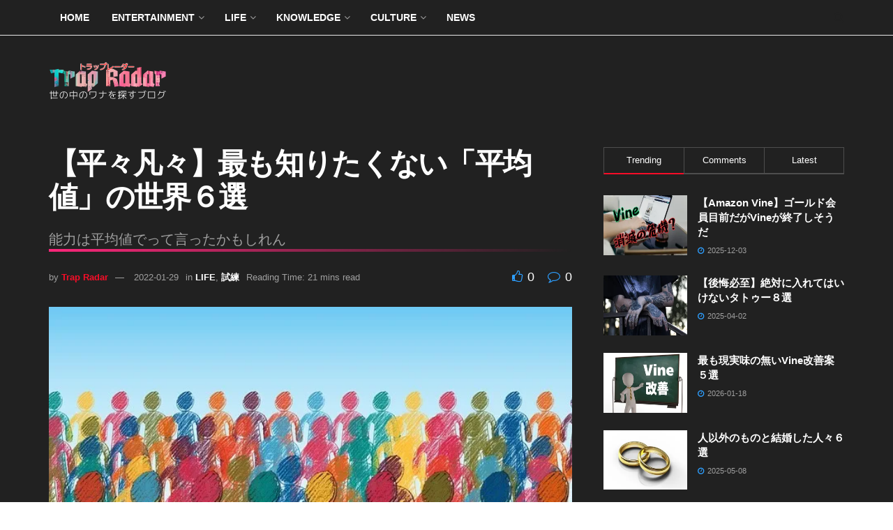

--- FILE ---
content_type: text/html; charset=UTF-8
request_url: https://trapradar.net/life/6-baffling-aspects-of-life-related-to-the-average-number/
body_size: 39559
content:
<!doctype html>
<!--[if lt IE 7]> <html class="no-js lt-ie9 lt-ie8 lt-ie7" lang="ja"> <![endif]-->
<!--[if IE 7]>    <html class="no-js lt-ie9 lt-ie8" lang="ja"> <![endif]-->
<!--[if IE 8]>    <html class="no-js lt-ie9" lang="ja"> <![endif]-->
<!--[if IE 9]>    <html class="no-js lt-ie10" lang="ja"> <![endif]-->
<!--[if gt IE 8]><!--> <html class="no-js" lang="ja"> <!--<![endif]-->
<head>
    <meta http-equiv="Content-Type" content="text/html; charset=UTF-8" />
    <meta name='viewport' content='width=device-width, initial-scale=1, user-scalable=yes' />
    <link rel="profile" href="http://gmpg.org/xfn/11" />
    <link rel="pingback" href="https://trapradar.net/xmlrpc.php" />
    <title>【平々凡々】最も知りたくない「平均値」の世界６選 &#8211; トラップ・レーダー</title>
<meta name='robots' content='max-image-preview:large' />
			<script type="text/javascript">
			  var jnews_ajax_url = '/?ajax-request=jnews'
			</script>
			<script type="text/javascript">;window.jnews=window.jnews||{},window.jnews.library=window.jnews.library||{},window.jnews.library=function(){"use strict";var e=this;e.win=window,e.doc=document,e.noop=function(){},e.globalBody=e.doc.getElementsByTagName("body")[0],e.globalBody=e.globalBody?e.globalBody:e.doc,e.win.jnewsDataStorage=e.win.jnewsDataStorage||{_storage:new WeakMap,put:function(e,t,n){this._storage.has(e)||this._storage.set(e,new Map),this._storage.get(e).set(t,n)},get:function(e,t){return this._storage.get(e).get(t)},has:function(e,t){return this._storage.has(e)&&this._storage.get(e).has(t)},remove:function(e,t){var n=this._storage.get(e).delete(t);return 0===!this._storage.get(e).size&&this._storage.delete(e),n}},e.windowWidth=function(){return e.win.innerWidth||e.docEl.clientWidth||e.globalBody.clientWidth},e.windowHeight=function(){return e.win.innerHeight||e.docEl.clientHeight||e.globalBody.clientHeight},e.requestAnimationFrame=e.win.requestAnimationFrame||e.win.webkitRequestAnimationFrame||e.win.mozRequestAnimationFrame||e.win.msRequestAnimationFrame||window.oRequestAnimationFrame||function(e){return setTimeout(e,1e3/60)},e.cancelAnimationFrame=e.win.cancelAnimationFrame||e.win.webkitCancelAnimationFrame||e.win.webkitCancelRequestAnimationFrame||e.win.mozCancelAnimationFrame||e.win.msCancelRequestAnimationFrame||e.win.oCancelRequestAnimationFrame||function(e){clearTimeout(e)},e.classListSupport="classList"in document.createElement("_"),e.hasClass=e.classListSupport?function(e,t){return e.classList.contains(t)}:function(e,t){return e.className.indexOf(t)>=0},e.addClass=e.classListSupport?function(t,n){e.hasClass(t,n)||t.classList.add(n)}:function(t,n){e.hasClass(t,n)||(t.className+=" "+n)},e.removeClass=e.classListSupport?function(t,n){e.hasClass(t,n)&&t.classList.remove(n)}:function(t,n){e.hasClass(t,n)&&(t.className=t.className.replace(n,""))},e.objKeys=function(e){var t=[];for(var n in e)Object.prototype.hasOwnProperty.call(e,n)&&t.push(n);return t},e.isObjectSame=function(e,t){var n=!0;return JSON.stringify(e)!==JSON.stringify(t)&&(n=!1),n},e.extend=function(){for(var e,t,n,o=arguments[0]||{},i=1,a=arguments.length;i<a;i++)if(null!==(e=arguments[i]))for(t in e)o!==(n=e[t])&&void 0!==n&&(o[t]=n);return o},e.dataStorage=e.win.jnewsDataStorage,e.isVisible=function(e){return 0!==e.offsetWidth&&0!==e.offsetHeight||e.getBoundingClientRect().length},e.getHeight=function(e){return e.offsetHeight||e.clientHeight||e.getBoundingClientRect().height},e.getWidth=function(e){return e.offsetWidth||e.clientWidth||e.getBoundingClientRect().width},e.supportsPassive=!1;try{var t=Object.defineProperty({},"passive",{get:function(){e.supportsPassive=!0}});"createEvent"in e.doc?e.win.addEventListener("test",null,t):"fireEvent"in e.doc&&e.win.attachEvent("test",null)}catch(e){}e.passiveOption=!!e.supportsPassive&&{passive:!0},e.setStorage=function(e,t){e="jnews-"+e;var n={expired:Math.floor(((new Date).getTime()+432e5)/1e3)};t=Object.assign(n,t);localStorage.setItem(e,JSON.stringify(t))},e.getStorage=function(e){e="jnews-"+e;var t=localStorage.getItem(e);return null!==t&&0<t.length?JSON.parse(localStorage.getItem(e)):{}},e.expiredStorage=function(){var t,n="jnews-";for(var o in localStorage)o.indexOf(n)>-1&&"undefined"!==(t=e.getStorage(o.replace(n,""))).expired&&t.expired<Math.floor((new Date).getTime()/1e3)&&localStorage.removeItem(o)},e.addEvents=function(t,n,o){for(var i in n){var a=["touchstart","touchmove"].indexOf(i)>=0&&!o&&e.passiveOption;"createEvent"in e.doc?t.addEventListener(i,n[i],a):"fireEvent"in e.doc&&t.attachEvent("on"+i,n[i])}},e.removeEvents=function(t,n){for(var o in n)"createEvent"in e.doc?t.removeEventListener(o,n[o]):"fireEvent"in e.doc&&t.detachEvent("on"+o,n[o])},e.triggerEvents=function(t,n,o){var i;o=o||{detail:null};return"createEvent"in e.doc?(!(i=e.doc.createEvent("CustomEvent")||new CustomEvent(n)).initCustomEvent||i.initCustomEvent(n,!0,!1,o),void t.dispatchEvent(i)):"fireEvent"in e.doc?((i=e.doc.createEventObject()).eventType=n,void t.fireEvent("on"+i.eventType,i)):void 0},e.getParents=function(t,n){void 0===n&&(n=e.doc);for(var o=[],i=t.parentNode,a=!1;!a;)if(i){var r=i;r.querySelectorAll(n).length?a=!0:(o.push(r),i=r.parentNode)}else o=[],a=!0;return o},e.forEach=function(e,t,n){for(var o=0,i=e.length;o<i;o++)t.call(n,e[o],o)},e.getText=function(e){return e.innerText||e.textContent},e.setText=function(e,t){var n="object"==typeof t?t.innerText||t.textContent:t;e.innerText&&(e.innerText=n),e.textContent&&(e.textContent=n)},e.httpBuildQuery=function(t){return e.objKeys(t).reduce(function t(n){var o=arguments.length>1&&void 0!==arguments[1]?arguments[1]:null;return function(i,a){var r=n[a];a=encodeURIComponent(a);var s=o?"".concat(o,"[").concat(a,"]"):a;return null==r||"function"==typeof r?(i.push("".concat(s,"=")),i):["number","boolean","string"].includes(typeof r)?(i.push("".concat(s,"=").concat(encodeURIComponent(r))),i):(i.push(e.objKeys(r).reduce(t(r,s),[]).join("&")),i)}}(t),[]).join("&")},e.get=function(t,n,o,i){return o="function"==typeof o?o:e.noop,e.ajax("GET",t,n,o,i)},e.post=function(t,n,o,i){return o="function"==typeof o?o:e.noop,e.ajax("POST",t,n,o,i)},e.ajax=function(t,n,o,i,a){var r=new XMLHttpRequest,s=n,c=e.httpBuildQuery(o);if(t=-1!=["GET","POST"].indexOf(t)?t:"GET",r.open(t,s+("GET"==t?"?"+c:""),!0),"POST"==t&&r.setRequestHeader("Content-type","application/x-www-form-urlencoded"),r.setRequestHeader("X-Requested-With","XMLHttpRequest"),r.onreadystatechange=function(){4===r.readyState&&200<=r.status&&300>r.status&&"function"==typeof i&&i.call(void 0,r.response)},void 0!==a&&!a){return{xhr:r,send:function(){r.send("POST"==t?c:null)}}}return r.send("POST"==t?c:null),{xhr:r}},e.scrollTo=function(t,n,o){function i(e,t,n){this.start=this.position(),this.change=e-this.start,this.currentTime=0,this.increment=20,this.duration=void 0===n?500:n,this.callback=t,this.finish=!1,this.animateScroll()}return Math.easeInOutQuad=function(e,t,n,o){return(e/=o/2)<1?n/2*e*e+t:-n/2*(--e*(e-2)-1)+t},i.prototype.stop=function(){this.finish=!0},i.prototype.move=function(t){e.doc.documentElement.scrollTop=t,e.globalBody.parentNode.scrollTop=t,e.globalBody.scrollTop=t},i.prototype.position=function(){return e.doc.documentElement.scrollTop||e.globalBody.parentNode.scrollTop||e.globalBody.scrollTop},i.prototype.animateScroll=function(){this.currentTime+=this.increment;var t=Math.easeInOutQuad(this.currentTime,this.start,this.change,this.duration);this.move(t),this.currentTime<this.duration&&!this.finish?e.requestAnimationFrame.call(e.win,this.animateScroll.bind(this)):this.callback&&"function"==typeof this.callback&&this.callback()},new i(t,n,o)},e.unwrap=function(t){var n,o=t;e.forEach(t,(function(e,t){n?n+=e:n=e})),o.replaceWith(n)},e.performance={start:function(e){performance.mark(e+"Start")},stop:function(e){performance.mark(e+"End"),performance.measure(e,e+"Start",e+"End")}},e.fps=function(){var t=0,n=0,o=0;!function(){var i=t=0,a=0,r=0,s=document.getElementById("fpsTable"),c=function(t){void 0===document.getElementsByTagName("body")[0]?e.requestAnimationFrame.call(e.win,(function(){c(t)})):document.getElementsByTagName("body")[0].appendChild(t)};null===s&&((s=document.createElement("div")).style.position="fixed",s.style.top="120px",s.style.left="10px",s.style.width="100px",s.style.height="20px",s.style.border="1px solid black",s.style.fontSize="11px",s.style.zIndex="100000",s.style.backgroundColor="white",s.id="fpsTable",c(s));var l=function(){o++,n=Date.now(),(a=(o/(r=(n-t)/1e3)).toPrecision(2))!=i&&(i=a,s.innerHTML=i+"fps"),1<r&&(t=n,o=0),e.requestAnimationFrame.call(e.win,l)};l()}()},e.instr=function(e,t){for(var n=0;n<t.length;n++)if(-1!==e.toLowerCase().indexOf(t[n].toLowerCase()))return!0},e.winLoad=function(t,n){function o(o){if("complete"===e.doc.readyState||"interactive"===e.doc.readyState)return!o||n?setTimeout(t,n||1):t(o),1}o()||e.addEvents(e.win,{load:o})},e.docReady=function(t,n){function o(o){if("complete"===e.doc.readyState||"interactive"===e.doc.readyState)return!o||n?setTimeout(t,n||1):t(o),1}o()||e.addEvents(e.doc,{DOMContentLoaded:o})},e.fireOnce=function(){e.docReady((function(){e.assets=e.assets||[],e.assets.length&&(e.boot(),e.load_assets())}),50)},e.boot=function(){e.length&&e.doc.querySelectorAll("style[media]").forEach((function(e){"not all"==e.getAttribute("media")&&e.removeAttribute("media")}))},e.create_js=function(t,n){var o=e.doc.createElement("script");switch(o.setAttribute("src",t),n){case"defer":o.setAttribute("defer",!0);break;case"async":o.setAttribute("async",!0);break;case"deferasync":o.setAttribute("defer",!0),o.setAttribute("async",!0)}e.globalBody.appendChild(o)},e.load_assets=function(){"object"==typeof e.assets&&e.forEach(e.assets.slice(0),(function(t,n){var o="";t.defer&&(o+="defer"),t.async&&(o+="async"),e.create_js(t.url,o);var i=e.assets.indexOf(t);i>-1&&e.assets.splice(i,1)})),e.assets=jnewsoption.au_scripts=window.jnewsads=[]},e.setCookie=function(e,t,n){var o="";if(n){var i=new Date;i.setTime(i.getTime()+24*n*60*60*1e3),o="; expires="+i.toUTCString()}document.cookie=e+"="+(t||"")+o+"; path=/"},e.getCookie=function(e){for(var t=e+"=",n=document.cookie.split(";"),o=0;o<n.length;o++){for(var i=n[o];" "==i.charAt(0);)i=i.substring(1,i.length);if(0==i.indexOf(t))return i.substring(t.length,i.length)}return null},e.eraseCookie=function(e){document.cookie=e+"=; Path=/; Expires=Thu, 01 Jan 1970 00:00:01 GMT;"},e.docReady((function(){e.globalBody=e.globalBody==e.doc?e.doc.getElementsByTagName("body")[0]:e.globalBody,e.globalBody=e.globalBody?e.globalBody:e.doc})),e.winLoad((function(){e.winLoad((function(){var t=!1;if(void 0!==window.jnewsadmin)if(void 0!==window.file_version_checker){var n=e.objKeys(window.file_version_checker);n.length?n.forEach((function(e){t||"10.0.4"===window.file_version_checker[e]||(t=!0)})):t=!0}else t=!0;t&&(window.jnewsHelper.getMessage(),window.jnewsHelper.getNotice())}),2500)}))},window.jnews.library=new window.jnews.library;</script><link rel='dns-prefetch' href='//static.addtoany.com' />
<link rel='dns-prefetch' href='//stats.wp.com' />
<link rel='dns-prefetch' href='//v0.wordpress.com' />
<link rel='dns-prefetch' href='//www.googletagmanager.com' />
<link rel='preconnect' href='//i0.wp.com' />
<link rel='preconnect' href='//c0.wp.com' />
<link rel="alternate" type="application/rss+xml" title="トラップ・レーダー &raquo; フィード" href="https://trapradar.net/feed/" />
<link rel="alternate" type="application/rss+xml" title="トラップ・レーダー &raquo; コメントフィード" href="https://trapradar.net/comments/feed/" />
<link rel="alternate" title="oEmbed (JSON)" type="application/json+oembed" href="https://trapradar.net/wp-json/oembed/1.0/embed?url=https%3A%2F%2Ftrapradar.net%2Flife%2F6-baffling-aspects-of-life-related-to-the-average-number%2F" />
<link rel="alternate" title="oEmbed (XML)" type="text/xml+oembed" href="https://trapradar.net/wp-json/oembed/1.0/embed?url=https%3A%2F%2Ftrapradar.net%2Flife%2F6-baffling-aspects-of-life-related-to-the-average-number%2F&#038;format=xml" />
<!-- trapradar.net is managing ads with Advanced Ads 2.0.16 – https://wpadvancedads.com/ --><script id="trapr-ready">
			window.advanced_ads_ready=function(e,a){a=a||"complete";var d=function(e){return"interactive"===a?"loading"!==e:"complete"===e};d(document.readyState)?e():document.addEventListener("readystatechange",(function(a){d(a.target.readyState)&&e()}),{once:"interactive"===a})},window.advanced_ads_ready_queue=window.advanced_ads_ready_queue||[];		</script>
		<style id='wp-img-auto-sizes-contain-inline-css' type='text/css'>
img:is([sizes=auto i],[sizes^="auto," i]){contain-intrinsic-size:3000px 1500px}
/*# sourceURL=wp-img-auto-sizes-contain-inline-css */
</style>
<style id='wp-emoji-styles-inline-css' type='text/css'>

	img.wp-smiley, img.emoji {
		display: inline !important;
		border: none !important;
		box-shadow: none !important;
		height: 1em !important;
		width: 1em !important;
		margin: 0 0.07em !important;
		vertical-align: -0.1em !important;
		background: none !important;
		padding: 0 !important;
	}
/*# sourceURL=wp-emoji-styles-inline-css */
</style>
<link rel='stylesheet' id='wp-block-library-css' href='https://c0.wp.com/c/6.9/wp-includes/css/dist/block-library/style.min.css' type='text/css' media='all' />
<style id='classic-theme-styles-inline-css' type='text/css'>
/*! This file is auto-generated */
.wp-block-button__link{color:#fff;background-color:#32373c;border-radius:9999px;box-shadow:none;text-decoration:none;padding:calc(.667em + 2px) calc(1.333em + 2px);font-size:1.125em}.wp-block-file__button{background:#32373c;color:#fff;text-decoration:none}
/*# sourceURL=/wp-includes/css/classic-themes.min.css */
</style>
<link rel='stylesheet' id='jnews-faq-css' href='https://trapradar.net/wp-content/plugins/jnews-essential/assets/css/faq.css?ver=12.0.3' type='text/css' media='all' />
<link rel='stylesheet' id='mediaelement-css' href='https://c0.wp.com/c/6.9/wp-includes/js/mediaelement/mediaelementplayer-legacy.min.css' type='text/css' media='all' />
<link rel='stylesheet' id='wp-mediaelement-css' href='https://c0.wp.com/c/6.9/wp-includes/js/mediaelement/wp-mediaelement.min.css' type='text/css' media='all' />
<style id='jetpack-sharing-buttons-style-inline-css' type='text/css'>
.jetpack-sharing-buttons__services-list{display:flex;flex-direction:row;flex-wrap:wrap;gap:0;list-style-type:none;margin:5px;padding:0}.jetpack-sharing-buttons__services-list.has-small-icon-size{font-size:12px}.jetpack-sharing-buttons__services-list.has-normal-icon-size{font-size:16px}.jetpack-sharing-buttons__services-list.has-large-icon-size{font-size:24px}.jetpack-sharing-buttons__services-list.has-huge-icon-size{font-size:36px}@media print{.jetpack-sharing-buttons__services-list{display:none!important}}.editor-styles-wrapper .wp-block-jetpack-sharing-buttons{gap:0;padding-inline-start:0}ul.jetpack-sharing-buttons__services-list.has-background{padding:1.25em 2.375em}
/*# sourceURL=https://trapradar.net/wp-content/plugins/jetpack/_inc/blocks/sharing-buttons/view.css */
</style>
<style id='global-styles-inline-css' type='text/css'>
:root{--wp--preset--aspect-ratio--square: 1;--wp--preset--aspect-ratio--4-3: 4/3;--wp--preset--aspect-ratio--3-4: 3/4;--wp--preset--aspect-ratio--3-2: 3/2;--wp--preset--aspect-ratio--2-3: 2/3;--wp--preset--aspect-ratio--16-9: 16/9;--wp--preset--aspect-ratio--9-16: 9/16;--wp--preset--color--black: #000000;--wp--preset--color--cyan-bluish-gray: #abb8c3;--wp--preset--color--white: #ffffff;--wp--preset--color--pale-pink: #f78da7;--wp--preset--color--vivid-red: #cf2e2e;--wp--preset--color--luminous-vivid-orange: #ff6900;--wp--preset--color--luminous-vivid-amber: #fcb900;--wp--preset--color--light-green-cyan: #7bdcb5;--wp--preset--color--vivid-green-cyan: #00d084;--wp--preset--color--pale-cyan-blue: #8ed1fc;--wp--preset--color--vivid-cyan-blue: #0693e3;--wp--preset--color--vivid-purple: #9b51e0;--wp--preset--gradient--vivid-cyan-blue-to-vivid-purple: linear-gradient(135deg,rgb(6,147,227) 0%,rgb(155,81,224) 100%);--wp--preset--gradient--light-green-cyan-to-vivid-green-cyan: linear-gradient(135deg,rgb(122,220,180) 0%,rgb(0,208,130) 100%);--wp--preset--gradient--luminous-vivid-amber-to-luminous-vivid-orange: linear-gradient(135deg,rgb(252,185,0) 0%,rgb(255,105,0) 100%);--wp--preset--gradient--luminous-vivid-orange-to-vivid-red: linear-gradient(135deg,rgb(255,105,0) 0%,rgb(207,46,46) 100%);--wp--preset--gradient--very-light-gray-to-cyan-bluish-gray: linear-gradient(135deg,rgb(238,238,238) 0%,rgb(169,184,195) 100%);--wp--preset--gradient--cool-to-warm-spectrum: linear-gradient(135deg,rgb(74,234,220) 0%,rgb(151,120,209) 20%,rgb(207,42,186) 40%,rgb(238,44,130) 60%,rgb(251,105,98) 80%,rgb(254,248,76) 100%);--wp--preset--gradient--blush-light-purple: linear-gradient(135deg,rgb(255,206,236) 0%,rgb(152,150,240) 100%);--wp--preset--gradient--blush-bordeaux: linear-gradient(135deg,rgb(254,205,165) 0%,rgb(254,45,45) 50%,rgb(107,0,62) 100%);--wp--preset--gradient--luminous-dusk: linear-gradient(135deg,rgb(255,203,112) 0%,rgb(199,81,192) 50%,rgb(65,88,208) 100%);--wp--preset--gradient--pale-ocean: linear-gradient(135deg,rgb(255,245,203) 0%,rgb(182,227,212) 50%,rgb(51,167,181) 100%);--wp--preset--gradient--electric-grass: linear-gradient(135deg,rgb(202,248,128) 0%,rgb(113,206,126) 100%);--wp--preset--gradient--midnight: linear-gradient(135deg,rgb(2,3,129) 0%,rgb(40,116,252) 100%);--wp--preset--font-size--small: 13px;--wp--preset--font-size--medium: 20px;--wp--preset--font-size--large: 36px;--wp--preset--font-size--x-large: 42px;--wp--preset--spacing--20: 0.44rem;--wp--preset--spacing--30: 0.67rem;--wp--preset--spacing--40: 1rem;--wp--preset--spacing--50: 1.5rem;--wp--preset--spacing--60: 2.25rem;--wp--preset--spacing--70: 3.38rem;--wp--preset--spacing--80: 5.06rem;--wp--preset--shadow--natural: 6px 6px 9px rgba(0, 0, 0, 0.2);--wp--preset--shadow--deep: 12px 12px 50px rgba(0, 0, 0, 0.4);--wp--preset--shadow--sharp: 6px 6px 0px rgba(0, 0, 0, 0.2);--wp--preset--shadow--outlined: 6px 6px 0px -3px rgb(255, 255, 255), 6px 6px rgb(0, 0, 0);--wp--preset--shadow--crisp: 6px 6px 0px rgb(0, 0, 0);}:where(.is-layout-flex){gap: 0.5em;}:where(.is-layout-grid){gap: 0.5em;}body .is-layout-flex{display: flex;}.is-layout-flex{flex-wrap: wrap;align-items: center;}.is-layout-flex > :is(*, div){margin: 0;}body .is-layout-grid{display: grid;}.is-layout-grid > :is(*, div){margin: 0;}:where(.wp-block-columns.is-layout-flex){gap: 2em;}:where(.wp-block-columns.is-layout-grid){gap: 2em;}:where(.wp-block-post-template.is-layout-flex){gap: 1.25em;}:where(.wp-block-post-template.is-layout-grid){gap: 1.25em;}.has-black-color{color: var(--wp--preset--color--black) !important;}.has-cyan-bluish-gray-color{color: var(--wp--preset--color--cyan-bluish-gray) !important;}.has-white-color{color: var(--wp--preset--color--white) !important;}.has-pale-pink-color{color: var(--wp--preset--color--pale-pink) !important;}.has-vivid-red-color{color: var(--wp--preset--color--vivid-red) !important;}.has-luminous-vivid-orange-color{color: var(--wp--preset--color--luminous-vivid-orange) !important;}.has-luminous-vivid-amber-color{color: var(--wp--preset--color--luminous-vivid-amber) !important;}.has-light-green-cyan-color{color: var(--wp--preset--color--light-green-cyan) !important;}.has-vivid-green-cyan-color{color: var(--wp--preset--color--vivid-green-cyan) !important;}.has-pale-cyan-blue-color{color: var(--wp--preset--color--pale-cyan-blue) !important;}.has-vivid-cyan-blue-color{color: var(--wp--preset--color--vivid-cyan-blue) !important;}.has-vivid-purple-color{color: var(--wp--preset--color--vivid-purple) !important;}.has-black-background-color{background-color: var(--wp--preset--color--black) !important;}.has-cyan-bluish-gray-background-color{background-color: var(--wp--preset--color--cyan-bluish-gray) !important;}.has-white-background-color{background-color: var(--wp--preset--color--white) !important;}.has-pale-pink-background-color{background-color: var(--wp--preset--color--pale-pink) !important;}.has-vivid-red-background-color{background-color: var(--wp--preset--color--vivid-red) !important;}.has-luminous-vivid-orange-background-color{background-color: var(--wp--preset--color--luminous-vivid-orange) !important;}.has-luminous-vivid-amber-background-color{background-color: var(--wp--preset--color--luminous-vivid-amber) !important;}.has-light-green-cyan-background-color{background-color: var(--wp--preset--color--light-green-cyan) !important;}.has-vivid-green-cyan-background-color{background-color: var(--wp--preset--color--vivid-green-cyan) !important;}.has-pale-cyan-blue-background-color{background-color: var(--wp--preset--color--pale-cyan-blue) !important;}.has-vivid-cyan-blue-background-color{background-color: var(--wp--preset--color--vivid-cyan-blue) !important;}.has-vivid-purple-background-color{background-color: var(--wp--preset--color--vivid-purple) !important;}.has-black-border-color{border-color: var(--wp--preset--color--black) !important;}.has-cyan-bluish-gray-border-color{border-color: var(--wp--preset--color--cyan-bluish-gray) !important;}.has-white-border-color{border-color: var(--wp--preset--color--white) !important;}.has-pale-pink-border-color{border-color: var(--wp--preset--color--pale-pink) !important;}.has-vivid-red-border-color{border-color: var(--wp--preset--color--vivid-red) !important;}.has-luminous-vivid-orange-border-color{border-color: var(--wp--preset--color--luminous-vivid-orange) !important;}.has-luminous-vivid-amber-border-color{border-color: var(--wp--preset--color--luminous-vivid-amber) !important;}.has-light-green-cyan-border-color{border-color: var(--wp--preset--color--light-green-cyan) !important;}.has-vivid-green-cyan-border-color{border-color: var(--wp--preset--color--vivid-green-cyan) !important;}.has-pale-cyan-blue-border-color{border-color: var(--wp--preset--color--pale-cyan-blue) !important;}.has-vivid-cyan-blue-border-color{border-color: var(--wp--preset--color--vivid-cyan-blue) !important;}.has-vivid-purple-border-color{border-color: var(--wp--preset--color--vivid-purple) !important;}.has-vivid-cyan-blue-to-vivid-purple-gradient-background{background: var(--wp--preset--gradient--vivid-cyan-blue-to-vivid-purple) !important;}.has-light-green-cyan-to-vivid-green-cyan-gradient-background{background: var(--wp--preset--gradient--light-green-cyan-to-vivid-green-cyan) !important;}.has-luminous-vivid-amber-to-luminous-vivid-orange-gradient-background{background: var(--wp--preset--gradient--luminous-vivid-amber-to-luminous-vivid-orange) !important;}.has-luminous-vivid-orange-to-vivid-red-gradient-background{background: var(--wp--preset--gradient--luminous-vivid-orange-to-vivid-red) !important;}.has-very-light-gray-to-cyan-bluish-gray-gradient-background{background: var(--wp--preset--gradient--very-light-gray-to-cyan-bluish-gray) !important;}.has-cool-to-warm-spectrum-gradient-background{background: var(--wp--preset--gradient--cool-to-warm-spectrum) !important;}.has-blush-light-purple-gradient-background{background: var(--wp--preset--gradient--blush-light-purple) !important;}.has-blush-bordeaux-gradient-background{background: var(--wp--preset--gradient--blush-bordeaux) !important;}.has-luminous-dusk-gradient-background{background: var(--wp--preset--gradient--luminous-dusk) !important;}.has-pale-ocean-gradient-background{background: var(--wp--preset--gradient--pale-ocean) !important;}.has-electric-grass-gradient-background{background: var(--wp--preset--gradient--electric-grass) !important;}.has-midnight-gradient-background{background: var(--wp--preset--gradient--midnight) !important;}.has-small-font-size{font-size: var(--wp--preset--font-size--small) !important;}.has-medium-font-size{font-size: var(--wp--preset--font-size--medium) !important;}.has-large-font-size{font-size: var(--wp--preset--font-size--large) !important;}.has-x-large-font-size{font-size: var(--wp--preset--font-size--x-large) !important;}
:where(.wp-block-post-template.is-layout-flex){gap: 1.25em;}:where(.wp-block-post-template.is-layout-grid){gap: 1.25em;}
:where(.wp-block-term-template.is-layout-flex){gap: 1.25em;}:where(.wp-block-term-template.is-layout-grid){gap: 1.25em;}
:where(.wp-block-columns.is-layout-flex){gap: 2em;}:where(.wp-block-columns.is-layout-grid){gap: 2em;}
:root :where(.wp-block-pullquote){font-size: 1.5em;line-height: 1.6;}
/*# sourceURL=global-styles-inline-css */
</style>
<link rel='stylesheet' id='elementor-frontend-css' href='https://trapradar.net/wp-content/plugins/elementor/assets/css/frontend.min.css?ver=3.34.4' type='text/css' media='all' />
<link rel='stylesheet' id='addtoany-css' href='https://trapradar.net/wp-content/plugins/add-to-any/addtoany.min.css?ver=1.16' type='text/css' media='all' />
<link rel='stylesheet' id='font-awesome-css' href='https://trapradar.net/wp-content/plugins/elementor/assets/lib/font-awesome/css/font-awesome.min.css?ver=4.7.0' type='text/css' media='all' />
<link rel='stylesheet' id='jnews-frontend-css' href='https://trapradar.net/wp-content/themes/jnews/assets/dist/frontend.min.css?ver=12.0.3' type='text/css' media='all' />
<link rel='stylesheet' id='jnews-elementor-css' href='https://trapradar.net/wp-content/themes/jnews/assets/css/elementor-frontend.css?ver=12.0.3' type='text/css' media='all' />
<link rel='stylesheet' id='jnews-style-css' href='https://trapradar.net/wp-content/themes/jnews/style.css?ver=12.0.3' type='text/css' media='all' />
<link rel='stylesheet' id='jnews-darkmode-css' href='https://trapradar.net/wp-content/themes/jnews/assets/css/darkmode.css?ver=12.0.3' type='text/css' media='all' />
<link rel='stylesheet' id='jnews-scheme-dark-css' href='https://trapradar.net/wp-content/themes/jnews/assets/css/dark.css?ver=12.0.3' type='text/css' media='all' />
<script type="text/javascript" id="addtoany-core-js-before">
/* <![CDATA[ */
window.a2a_config=window.a2a_config||{};a2a_config.callbacks=[];a2a_config.overlays=[];a2a_config.templates={};a2a_localize = {
	Share: "共有",
	Save: "ブックマーク",
	Subscribe: "購読",
	Email: "メール",
	Bookmark: "ブックマーク",
	ShowAll: "すべて表示する",
	ShowLess: "小さく表示する",
	FindServices: "サービスを探す",
	FindAnyServiceToAddTo: "追加するサービスを今すぐ探す",
	PoweredBy: "Powered by",
	ShareViaEmail: "メールでシェアする",
	SubscribeViaEmail: "メールで購読する",
	BookmarkInYourBrowser: "ブラウザにブックマーク",
	BookmarkInstructions: "このページをブックマークするには、 Ctrl+D または \u2318+D を押下。",
	AddToYourFavorites: "お気に入りに追加",
	SendFromWebOrProgram: "任意のメールアドレスまたはメールプログラムから送信",
	EmailProgram: "メールプログラム",
	More: "詳細&#8230;",
	ThanksForSharing: "共有ありがとうございます !",
	ThanksForFollowing: "フォローありがとうございます !"
};


//# sourceURL=addtoany-core-js-before
/* ]]> */
</script>
<script type="text/javascript" defer src="https://static.addtoany.com/menu/page.js" id="addtoany-core-js"></script>
<script type="text/javascript" src="https://c0.wp.com/c/6.9/wp-includes/js/jquery/jquery.min.js" id="jquery-core-js"></script>
<script type="text/javascript" src="https://c0.wp.com/c/6.9/wp-includes/js/jquery/jquery-migrate.min.js" id="jquery-migrate-js"></script>
<script type="text/javascript" defer src="https://trapradar.net/wp-content/plugins/add-to-any/addtoany.min.js?ver=1.1" id="addtoany-jquery-js"></script>
<link rel="https://api.w.org/" href="https://trapradar.net/wp-json/" /><link rel="alternate" title="JSON" type="application/json" href="https://trapradar.net/wp-json/wp/v2/posts/13702" /><link rel="EditURI" type="application/rsd+xml" title="RSD" href="https://trapradar.net/xmlrpc.php?rsd" />
<meta name="generator" content="WordPress 6.9" />
<link rel="canonical" href="https://trapradar.net/life/6-baffling-aspects-of-life-related-to-the-average-number/" />
<link rel='shortlink' href='https://wp.me/p5gfCS-3z0' />
<meta name="generator" content="Site Kit by Google 1.171.0" /><!-- InMobi Choice. Consent Manager Tag v3.0 (for TCF 2.2) -->
<script type="text/javascript" async=true>
(function() {
  var host = "www.themoneytizer.com";
  var element = document.createElement('script');
  var firstScript = document.getElementsByTagName('script')[0];
  var url = 'https://cmp.inmobi.com'
    .concat('/choice/', '6Fv0cGNfc_bw8', '/', host, '/choice.js?tag_version=V3');
  var uspTries = 0;
  var uspTriesLimit = 3;
  element.async = true;
  element.type = 'text/javascript';
  element.src = url;

  firstScript.parentNode.insertBefore(element, firstScript);

  function makeStub() {
    var TCF_LOCATOR_NAME = '__tcfapiLocator';
    var queue = [];
    var win = window;
    var cmpFrame;

    function addFrame() {
      var doc = win.document;
      var otherCMP = !!(win.frames[TCF_LOCATOR_NAME]);

      if (!otherCMP) {
        if (doc.body) {
          var iframe = doc.createElement('iframe');

          iframe.style.cssText = 'display:none';
          iframe.name = TCF_LOCATOR_NAME;
          doc.body.appendChild(iframe);
        } else {
          setTimeout(addFrame, 5);
        }
      }
      return !otherCMP;
    }

    function tcfAPIHandler() {
      var gdprApplies;
      var args = arguments;

      if (!args.length) {
        return queue;
      } else if (args[0] === 'setGdprApplies') {
        if (
          args.length > 3 &&
          args[2] === 2 &&
          typeof args[3] === 'boolean'
        ) {
          gdprApplies = args[3];
          if (typeof args[2] === 'function') {
            args[2]('set', true);
          }
        }
      } else if (args[0] === 'ping') {
        var retr = {
          gdprApplies: gdprApplies,
          cmpLoaded: false,
          cmpStatus: 'stub'
        };

        if (typeof args[2] === 'function') {
          args[2](retr);
        }
      } else {
        if(args[0] === 'init' && typeof args[3] === 'object') {
          args[3] = Object.assign(args[3], { tag_version: 'V3' });
        }
        queue.push(args);
      }
    }

    function postMessageEventHandler(event) {
      var msgIsString = typeof event.data === 'string';
      var json = {};

      try {
        if (msgIsString) {
          json = JSON.parse(event.data);
        } else {
          json = event.data;
        }
      } catch (ignore) {}

      var payload = json.__tcfapiCall;

      if (payload) {
        window.__tcfapi(
          payload.command,
          payload.version,
          function(retValue, success) {
            var returnMsg = {
              __tcfapiReturn: {
                returnValue: retValue,
                success: success,
                callId: payload.callId
              }
            };
            if (msgIsString) {
              returnMsg = JSON.stringify(returnMsg);
            }
            if (event && event.source && event.source.postMessage) {
              event.source.postMessage(returnMsg, '*');
            }
          },
          payload.parameter
        );
      }
    }

    while (win) {
      try {
        if (win.frames[TCF_LOCATOR_NAME]) {
          cmpFrame = win;
          break;
        }
      } catch (ignore) {}

      if (win === window.top) {
        break;
      }
      win = win.parent;
    }
    if (!cmpFrame) {
      addFrame();
      win.__tcfapi = tcfAPIHandler;
      win.addEventListener('message', postMessageEventHandler, false);
    }
  };

  makeStub();

  var uspStubFunction = function() {
    var arg = arguments;
    if (typeof window.__uspapi !== uspStubFunction) {
      setTimeout(function() {
        if (typeof window.__uspapi !== 'undefined') {
          window.__uspapi.apply(window.__uspapi, arg);
        }
      }, 500);
    }
  };

  var checkIfUspIsReady = function() {
    uspTries++;
    if (window.__uspapi === uspStubFunction && uspTries < uspTriesLimit) {
      console.warn('USP is not accessible');
    } else {
      clearInterval(uspInterval);
    }
  };

  if (typeof window.__uspapi === 'undefined') {
    window.__uspapi = uspStubFunction;
    var uspInterval = setInterval(checkIfUspIsReady, 6000);
  }
})();
</script>
<!-- End InMobi Choice. Consent Manager Tag v3.0 (for TCF 2.2) -->	<style>img#wpstats{display:none}</style>
		<meta name="generator" content="Elementor 3.34.4; features: additional_custom_breakpoints; settings: css_print_method-external, google_font-enabled, font_display-auto">
			<style>
				.e-con.e-parent:nth-of-type(n+4):not(.e-lazyloaded):not(.e-no-lazyload),
				.e-con.e-parent:nth-of-type(n+4):not(.e-lazyloaded):not(.e-no-lazyload) * {
					background-image: none !important;
				}
				@media screen and (max-height: 1024px) {
					.e-con.e-parent:nth-of-type(n+3):not(.e-lazyloaded):not(.e-no-lazyload),
					.e-con.e-parent:nth-of-type(n+3):not(.e-lazyloaded):not(.e-no-lazyload) * {
						background-image: none !important;
					}
				}
				@media screen and (max-height: 640px) {
					.e-con.e-parent:nth-of-type(n+2):not(.e-lazyloaded):not(.e-no-lazyload),
					.e-con.e-parent:nth-of-type(n+2):not(.e-lazyloaded):not(.e-no-lazyload) * {
						background-image: none !important;
					}
				}
			</style>
			
<!-- Google タグ マネージャー スニペット (Site Kit が追加) -->
<script type="text/javascript">
/* <![CDATA[ */

			( function( w, d, s, l, i ) {
				w[l] = w[l] || [];
				w[l].push( {'gtm.start': new Date().getTime(), event: 'gtm.js'} );
				var f = d.getElementsByTagName( s )[0],
					j = d.createElement( s ), dl = l != 'dataLayer' ? '&l=' + l : '';
				j.async = true;
				j.src = 'https://www.googletagmanager.com/gtm.js?id=' + i + dl;
				f.parentNode.insertBefore( j, f );
			} )( window, document, 'script', 'dataLayer', 'GTM-WWVKMBC' );
			
/* ]]> */
</script>

<!-- (ここまで) Google タグ マネージャー スニペット (Site Kit が追加) -->

<!-- Jetpack Open Graph Tags -->
<meta property="og:type" content="article" />
<meta property="og:title" content="【平々凡々】最も知りたくない「平均値」の世界６選" />
<meta property="og:url" content="https://trapradar.net/life/6-baffling-aspects-of-life-related-to-the-average-number/" />
<meta property="og:description" content="僕は、能力は平均値以上でって自分に言い聞かせてずっと頑張ってきたつもりなんですが、今の自分を冷静に評価すると、&hellip;" />
<meta property="article:published_time" content="2019-10-14T04:17:32+00:00" />
<meta property="article:modified_time" content="2022-01-29T08:07:49+00:00" />
<meta property="og:site_name" content="トラップ・レーダー" />
<meta property="og:image" content="https://i0.wp.com/trapradar.net/wp-content/uploads/2019/10/TN-crowd-peopla-average.jpg?fit=640%2C360&#038;ssl=1" />
<meta property="og:image:width" content="640" />
<meta property="og:image:height" content="360" />
<meta property="og:image:alt" content="人々" />
<meta property="og:locale" content="ja_JP" />
<meta name="twitter:text:title" content="【平々凡々】最も知りたくない「平均値」の世界６選" />
<meta name="twitter:image" content="https://i0.wp.com/trapradar.net/wp-content/uploads/2019/10/TN-crowd-peopla-average.jpg?fit=640%2C360&#038;ssl=1&#038;w=640" />
<meta name="twitter:image:alt" content="人々" />
<meta name="twitter:card" content="summary_large_image" />

<!-- End Jetpack Open Graph Tags -->
<link rel="icon" href="https://i0.wp.com/trapradar.net/wp-content/uploads/2025/02/cropped-favicon_TR_v2.png?fit=32%2C32&#038;ssl=1" sizes="32x32" />
<link rel="icon" href="https://i0.wp.com/trapradar.net/wp-content/uploads/2025/02/cropped-favicon_TR_v2.png?fit=192%2C192&#038;ssl=1" sizes="192x192" />
<link rel="apple-touch-icon" href="https://i0.wp.com/trapradar.net/wp-content/uploads/2025/02/cropped-favicon_TR_v2.png?fit=180%2C180&#038;ssl=1" />
<meta name="msapplication-TileImage" content="https://i0.wp.com/trapradar.net/wp-content/uploads/2025/02/cropped-favicon_TR_v2.png?fit=270%2C270&#038;ssl=1" />
<style id="jeg_dynamic_css" type="text/css" data-type="jeg_custom-css">.jeg_container, .jeg_content, .jeg_boxed .jeg_main .jeg_container, .jeg_autoload_separator { background-color : #212121; } body { --j-body-color : #ffffff; --j-heading-color : #ffffff; --j-entry-color : #ffffff; --j-entry-link-color : #ffffff; } body,.jeg_newsfeed_list .tns-outer .tns-controls button,.jeg_filter_button,.owl-carousel .owl-nav div,.jeg_readmore,.jeg_hero_style_7 .jeg_post_meta a,.widget_calendar thead th,.widget_calendar tfoot a,.jeg_socialcounter a,.entry-header .jeg_meta_like a,.entry-header .jeg_meta_comment a,.entry-header .jeg_meta_donation a,.entry-header .jeg_meta_bookmark a,.entry-content tbody tr:hover,.entry-content th,.jeg_splitpost_nav li:hover a,#breadcrumbs a,.jeg_author_socials a:hover,.jeg_footer_content a,.jeg_footer_bottom a,.jeg_cartcontent,.woocommerce .woocommerce-breadcrumb a { color : #ffffff; } h1,h2,h3,h4,h5,h6,.jeg_post_title a,.entry-header .jeg_post_title,.jeg_hero_style_7 .jeg_post_title a,.jeg_block_title,.jeg_splitpost_bar .current_title,.jeg_video_playlist_title,.gallery-caption,.jeg_push_notification_button>a.button { color : #ffffff; } .split-template-9 .pagenum, .split-template-10 .pagenum, .split-template-11 .pagenum, .split-template-12 .pagenum, .split-template-13 .pagenum, .split-template-15 .pagenum, .split-template-18 .pagenum, .split-template-20 .pagenum, .split-template-19 .current_title span, .split-template-20 .current_title span { background-color : #ffffff; } .entry-content .content-inner p, .entry-content .intro-text { color : #ffffff; } .entry-content .content-inner a { color : #ffffff; } .jeg_topbar .jeg_nav_row, .jeg_topbar .jeg_search_no_expand .jeg_search_input { line-height : 36px; } .jeg_topbar .jeg_nav_row, .jeg_topbar .jeg_nav_icon { height : 36px; } .jeg_topbar .jeg_logo_img { max-height : 36px; } .jeg_midbar { height : 130px; } .jeg_midbar .jeg_logo_img { max-height : 130px; } .jeg_header_sticky .jeg_navbar_wrapper:not(.jeg_navbar_boxed), .jeg_header_sticky .jeg_navbar_boxed .jeg_nav_row { background : #3a3a3a; } .jeg_header_sticky .jeg_navbar_menuborder .jeg_main_menu > li:not(:last-child), .jeg_header_sticky .jeg_navbar_menuborder .jeg_nav_item, .jeg_navbar_boxed .jeg_nav_row, .jeg_header_sticky .jeg_navbar_menuborder:not(.jeg_navbar_boxed) .jeg_nav_left .jeg_nav_item:first-child { border-color : #ffffff; } .jeg_stickybar, .jeg_stickybar.dark { color : #ffffff; } .jeg_stickybar a, .jeg_stickybar.dark a { color : #dd3333; } .jeg_stickybar, .jeg_stickybar.dark, .jeg_stickybar.jeg_navbar_boxed .jeg_nav_row { border-bottom-color : #ffffff; } .jeg_header .socials_widget > a > i.fa:before { color : #ffffff; } .jeg_header .socials_widget.nobg > a > i > span.jeg-icon svg { fill : #ffffff; } .jeg_header .socials_widget.nobg > a > span.jeg-icon svg { fill : #ffffff; } .jeg_header .socials_widget > a > span.jeg-icon svg { fill : #ffffff; } .jeg_header .socials_widget > a > i > span.jeg-icon svg { fill : #ffffff; } .jeg_header .jeg_menu.jeg_main_menu > li > a { color : #ffffff; } .jeg_menu_style_1 > li > a:before, .jeg_menu_style_2 > li > a:before, .jeg_menu_style_3 > li > a:before { background : #dd3333; } .jeg_header .jeg_menu.jeg_main_menu > li > a:hover, .jeg_header .jeg_menu.jeg_main_menu > li.sfHover > a, .jeg_header .jeg_menu.jeg_main_menu > li > .sf-with-ul:hover:after, .jeg_header .jeg_menu.jeg_main_menu > li.sfHover > .sf-with-ul:after, .jeg_header .jeg_menu_style_4 > li.current-menu-item > a, .jeg_header .jeg_menu_style_4 > li.current-menu-ancestor > a, .jeg_header .jeg_menu_style_5 > li.current-menu-item > a, .jeg_header .jeg_menu_style_5 > li.current-menu-ancestor > a { color : #dd3333; } .jeg_navbar_wrapper .jeg_menu li > ul { background : #000000; } .jeg_navbar_wrapper .jeg_menu li > ul li > a { color : #ffffff; } .jeg_navbar_wrapper .jeg_menu li > ul li:hover > a, .jeg_navbar_wrapper .jeg_menu li > ul li.sfHover > a, .jeg_navbar_wrapper .jeg_menu li > ul li.current-menu-item > a, .jeg_navbar_wrapper .jeg_menu li > ul li.current-menu-ancestor > a { background : #ffffff; } .jeg_header .jeg_navbar_wrapper .jeg_menu li > ul li:hover > a, .jeg_header .jeg_navbar_wrapper .jeg_menu li > ul li.sfHover > a, .jeg_header .jeg_navbar_wrapper .jeg_menu li > ul li.current-menu-item > a, .jeg_header .jeg_navbar_wrapper .jeg_menu li > ul li.current-menu-ancestor > a, .jeg_header .jeg_navbar_wrapper .jeg_menu li > ul li:hover > .sf-with-ul:after, .jeg_header .jeg_navbar_wrapper .jeg_menu li > ul li.sfHover > .sf-with-ul:after, .jeg_header .jeg_navbar_wrapper .jeg_menu li > ul li.current-menu-item > .sf-with-ul:after, .jeg_header .jeg_navbar_wrapper .jeg_menu li > ul li.current-menu-ancestor > .sf-with-ul:after { color : #000000; } .jeg_navbar_wrapper .jeg_menu li > ul li a { border-color : #5b5b5b; } .jnews .jeg_header .jeg_menu.jeg_top_menu > li > a { color : #ffffff; } .jnews .jeg_header .jeg_menu.jeg_top_menu > li a:hover { color : #999999; } .jnews .jeg_top_menu.sf-arrows .sf-with-ul:after { color : #dd3333; } .jnews .jeg_menu.jeg_top_menu li > ul { background-color : #7f7f7f; } .jnews .jeg_menu.jeg_top_menu li > ul, .jnews .jeg_menu.jeg_top_menu li > ul li > a, .jnews .jeg_menu.jeg_top_menu li > ul li:hover > a, .jnews .jeg_menu.jeg_top_menu li > ul li.sfHover > a { color : #ffffff; } .jnews .jeg_menu.jeg_top_menu li > ul li:hover > a, .jnews .jeg_menu.jeg_top_menu li > ul li.sfHover > a { background-color : #000000; } .jnews .jeg_menu.jeg_top_menu li > ul, .jnews .jeg_menu.jeg_top_menu li > ul li a { border-color : #7a7a7a; } </style><style type="text/css">
					.no_thumbnail .jeg_thumb,
					.thumbnail-container.no_thumbnail {
					    display: none !important;
					}
					.jeg_search_result .jeg_pl_xs_3.no_thumbnail .jeg_postblock_content,
					.jeg_sidefeed .jeg_pl_xs_3.no_thumbnail .jeg_postblock_content,
					.jeg_pl_sm.no_thumbnail .jeg_postblock_content {
					    margin-left: 0;
					}
					.jeg_postblock_11 .no_thumbnail .jeg_postblock_content,
					.jeg_postblock_12 .no_thumbnail .jeg_postblock_content,
					.jeg_postblock_12.jeg_col_3o3 .no_thumbnail .jeg_postblock_content  {
					    margin-top: 0;
					}
					.jeg_postblock_15 .jeg_pl_md_box.no_thumbnail .jeg_postblock_content,
					.jeg_postblock_19 .jeg_pl_md_box.no_thumbnail .jeg_postblock_content,
					.jeg_postblock_24 .jeg_pl_md_box.no_thumbnail .jeg_postblock_content,
					.jeg_sidefeed .jeg_pl_md_box .jeg_postblock_content {
					    position: relative;
					}
					.jeg_postblock_carousel_2 .no_thumbnail .jeg_post_title a,
					.jeg_postblock_carousel_2 .no_thumbnail .jeg_post_title a:hover,
					.jeg_postblock_carousel_2 .no_thumbnail .jeg_post_meta .fa {
					    color: #212121 !important;
					} 
					.jnews-dark-mode .jeg_postblock_carousel_2 .no_thumbnail .jeg_post_title a,
					.jnews-dark-mode .jeg_postblock_carousel_2 .no_thumbnail .jeg_post_title a:hover,
					.jnews-dark-mode .jeg_postblock_carousel_2 .no_thumbnail .jeg_post_meta .fa {
					    color: #fff !important;
					} 
				</style>		<style type="text/css" id="wp-custom-css">
			/* 通常のリンク色 */
    a {
      color: #ff7f50; /* リンクのデフォルト色 */
    }
    /* ホバー時のリンク色 */
    a:hover {
      color: #ff5347; /* ホバー時の色 */
    }
input[type="text"] {
        color: #494949; /* ここに希望の色コードを入力します */
    }
h2 {
  position: relative;
  padding: 0.25em 0;
}
h2:after {
  content: "";
  display: block;
  height: 4px;
  background: -webkit-linear-gradient(to right, rgb(251, 39, 122), transparent);
  background: linear-gradient(to right, rgb(251, 39, 122), transparent);
}
.search-input {
          color: #ff8c00; /* 希望の文字色を指定 */
        }
		</style>
		</head>
<body class="wp-singular post-template-default single single-post postid-13702 single-format-standard wp-embed-responsive wp-theme-jnews jeg_toggle_light jeg_single_tpl_1 jnews jsc_dark elementor-default elementor-kit-17552 aa-prefix-trapr- aa-disabled-bots">

    
    
    <div class="jeg_ad jeg_ad_top jnews_header_top_ads">
        <div class='ads-wrapper  '></div>    </div>

    <!-- The Main Wrapper
    ============================================= -->
    <div class="jeg_viewport">

        
        <div class="jeg_header_wrapper">
            <div class="jeg_header_instagram_wrapper">
    </div>

<!-- HEADER -->
<div class="jeg_header normal">
    <div class="jeg_bottombar jeg_navbar jeg_container jeg_navbar_wrapper  jeg_navbar_normal">
    <div class="container">
        <div class="jeg_nav_row">
            
                <div class="jeg_nav_col jeg_nav_left jeg_nav_grow">
                    <div class="item_wrap jeg_nav_alignleft">
                        <div class="jeg_nav_item jeg_main_menu_wrapper">
<div class="jeg_mainmenu_wrap"><ul class="jeg_menu jeg_main_menu jeg_menu_style_2" data-animation="animate"><li id="menu-item-52" class="menu-item menu-item-type-custom menu-item-object-custom menu-item-home menu-item-52 bgnav" data-item-row="default" ><a href="http://trapradar.net/">HOME</a></li>
<li id="menu-item-53" class="menu-item menu-item-type-taxonomy menu-item-object-category menu-item-has-children menu-item-53 bgnav" data-item-row="default" ><a href="https://trapradar.net/category/entertainment/">ENTERTAINMENT</a>
<ul class="sub-menu">
	<li id="menu-item-54" class="menu-item menu-item-type-taxonomy menu-item-object-category menu-item-54 bgnav" data-item-row="default" ><a href="https://trapradar.net/category/entertainment/game/">ゲーム</a></li>
	<li id="menu-item-189" class="menu-item menu-item-type-taxonomy menu-item-object-category menu-item-189 bgnav" data-item-row="default" ><a href="https://trapradar.net/category/entertainment/movie/">映画</a></li>
</ul>
</li>
<li id="menu-item-55" class="menu-item menu-item-type-taxonomy menu-item-object-category current-post-ancestor current-menu-parent current-post-parent menu-item-has-children menu-item-55 bgnav" data-item-row="default" ><a href="https://trapradar.net/category/life/">LIFE</a>
<ul class="sub-menu">
	<li id="menu-item-56" class="menu-item menu-item-type-taxonomy menu-item-object-category menu-item-56 bgnav" data-item-row="default" ><a href="https://trapradar.net/category/life/health/">健康</a></li>
	<li id="menu-item-10567" class="menu-item menu-item-type-taxonomy menu-item-object-category menu-item-10567 bgnav" data-item-row="default" ><a href="https://trapradar.net/category/life/%e4%bb%95%e4%ba%8b/">仕事</a></li>
	<li id="menu-item-11750" class="menu-item menu-item-type-taxonomy menu-item-object-category current-post-ancestor current-menu-parent current-post-parent menu-item-11750 bgnav" data-item-row="default" ><a href="https://trapradar.net/category/life/lifehack/">試練</a></li>
</ul>
</li>
<li id="menu-item-57" class="menu-item menu-item-type-taxonomy menu-item-object-category menu-item-has-children menu-item-57 bgnav" data-item-row="default" ><a href="https://trapradar.net/category/study/">KNOWLEDGE</a>
<ul class="sub-menu">
	<li id="menu-item-11753" class="menu-item menu-item-type-taxonomy menu-item-object-category menu-item-11753 bgnav" data-item-row="default" ><a href="https://trapradar.net/category/study/%e7%a7%91%e5%ad%a6/">科学</a></li>
	<li id="menu-item-10564" class="menu-item menu-item-type-taxonomy menu-item-object-category menu-item-10564 bgnav" data-item-row="default" ><a href="https://trapradar.net/category/study/history/">歴史</a></li>
	<li id="menu-item-59" class="menu-item menu-item-type-taxonomy menu-item-object-category menu-item-59 bgnav" data-item-row="default" ><a href="https://trapradar.net/category/study/law/">法律</a></li>
	<li id="menu-item-10566" class="menu-item menu-item-type-taxonomy menu-item-object-category menu-item-10566 bgnav" data-item-row="default" ><a href="https://trapradar.net/category/study/information/">テクノロジー</a></li>
	<li id="menu-item-58" class="menu-item menu-item-type-taxonomy menu-item-object-category menu-item-58 bgnav" data-item-row="default" ><a href="https://trapradar.net/category/study/education/">学校</a></li>
</ul>
</li>
<li id="menu-item-88" class="menu-item menu-item-type-taxonomy menu-item-object-category menu-item-has-children menu-item-88 bgnav" data-item-row="default" ><a href="https://trapradar.net/category/culture/">CULTURE</a>
<ul class="sub-menu">
	<li id="menu-item-10383" class="menu-item menu-item-type-taxonomy menu-item-object-category menu-item-10383 bgnav" data-item-row="default" ><a href="https://trapradar.net/category/culture/casefiles/">事件簿</a></li>
	<li id="menu-item-11752" class="menu-item menu-item-type-taxonomy menu-item-object-category menu-item-11752 bgnav" data-item-row="default" ><a href="https://trapradar.net/category/culture/fatcs/">知られざる世界</a></li>
</ul>
</li>
<li id="menu-item-11751" class="menu-item menu-item-type-taxonomy menu-item-object-category menu-item-11751 bgnav" data-item-row="default" ><a href="https://trapradar.net/category/news/">NEWS</a></li>
</ul></div></div>
                    </div>
                </div>

                
                <div class="jeg_nav_col jeg_nav_center jeg_nav_normal">
                    <div class="item_wrap jeg_nav_aligncenter">
                                            </div>
                </div>

                
                <div class="jeg_nav_col jeg_nav_right jeg_nav_normal">
                    <div class="item_wrap jeg_nav_alignright">
                        <!-- Search Icon -->
<div class="jeg_nav_item jeg_search_wrapper search_icon jeg_search_popup_expand">
    <a href="#" class="jeg_search_toggle" aria-label="Search Button"><i class="fa fa-search"></i></a>
    <form action="https://trapradar.net/" method="get" class="jeg_search_form" target="_top">
    <input name="s" class="jeg_search_input" placeholder="Search..." type="text" value="" autocomplete="off">
	<button aria-label="Search Button" type="submit" class="jeg_search_button btn"><i class="fa fa-search"></i></button>
</form>
<!-- jeg_search_hide with_result no_result -->
<div class="jeg_search_result jeg_search_hide with_result">
    <div class="search-result-wrapper">
    </div>
    <div class="search-link search-noresult">
        No Result    </div>
    <div class="search-link search-all-button">
        <i class="fa fa-search"></i> View All Result    </div>
</div></div>                    </div>
                </div>

                        </div>
    </div>
</div><div class="jeg_midbar jeg_container jeg_navbar_wrapper normal">
    <div class="container">
        <div class="jeg_nav_row">
            
                <div class="jeg_nav_col jeg_nav_left jeg_nav_normal">
                    <div class="item_wrap jeg_nav_alignleft">
                        <div class="jeg_nav_item jeg_logo jeg_desktop_logo">
			<div class="site-title">
			<a href="https://trapradar.net/" aria-label="Visit Homepage" style="padding: 0 0 0 0;">
				<img class='jeg_logo_img' src="https://trapradar.net/wp-content/uploads/2025/02/logo_2025_v2.png" srcset="https://trapradar.net/wp-content/uploads/2025/02/logo_2025_v2.png 1x, https://trapradar.net/wp-content/uploads/2025/02/logo_2025_v2.png 2x" alt="トラップ・レーダー"data-light-src="https://trapradar.net/wp-content/uploads/2025/02/logo_2025_v2.png" data-light-srcset="https://trapradar.net/wp-content/uploads/2025/02/logo_2025_v2.png 1x, https://trapradar.net/wp-content/uploads/2025/02/logo_2025_v2.png 2x" data-dark-src="https://trapradar.net/wp-content/uploads/2025/02/logo_2025_v2.png" data-dark-srcset="https://trapradar.net/wp-content/uploads/2025/02/logo_2025_v2.png 1x, https://trapradar.net/wp-content/uploads/2025/02/logo_2025_v2.png 2x"width="340" height="110">			</a>
		</div>
	</div>
                    </div>
                </div>

                
                <div class="jeg_nav_col jeg_nav_center jeg_nav_normal">
                    <div class="item_wrap jeg_nav_aligncenter">
                                            </div>
                </div>

                
                <div class="jeg_nav_col jeg_nav_right jeg_nav_grow">
                    <div class="item_wrap jeg_nav_alignright">
                                            </div>
                </div>

                        </div>
    </div>
</div></div><!-- /.jeg_header -->        </div>

        <div class="jeg_header_sticky">
            <div class="sticky_blankspace"></div>
<div class="jeg_header normal">
    <div class="jeg_container">
        <div data-mode="scroll" class="jeg_stickybar jeg_navbar jeg_navbar_wrapper jeg_navbar_normal jeg_navbar_dark">
            <div class="container">
    <div class="jeg_nav_row">
        
            <div class="jeg_nav_col jeg_nav_left jeg_nav_grow">
                <div class="item_wrap jeg_nav_alignleft">
                    <div class="jeg_nav_item jeg_main_menu_wrapper">
<div class="jeg_mainmenu_wrap"><ul class="jeg_menu jeg_main_menu jeg_menu_style_2" data-animation="animate"><li id="menu-item-52" class="menu-item menu-item-type-custom menu-item-object-custom menu-item-home menu-item-52 bgnav" data-item-row="default" ><a href="http://trapradar.net/">HOME</a></li>
<li id="menu-item-53" class="menu-item menu-item-type-taxonomy menu-item-object-category menu-item-has-children menu-item-53 bgnav" data-item-row="default" ><a href="https://trapradar.net/category/entertainment/">ENTERTAINMENT</a>
<ul class="sub-menu">
	<li id="menu-item-54" class="menu-item menu-item-type-taxonomy menu-item-object-category menu-item-54 bgnav" data-item-row="default" ><a href="https://trapradar.net/category/entertainment/game/">ゲーム</a></li>
	<li id="menu-item-189" class="menu-item menu-item-type-taxonomy menu-item-object-category menu-item-189 bgnav" data-item-row="default" ><a href="https://trapradar.net/category/entertainment/movie/">映画</a></li>
</ul>
</li>
<li id="menu-item-55" class="menu-item menu-item-type-taxonomy menu-item-object-category current-post-ancestor current-menu-parent current-post-parent menu-item-has-children menu-item-55 bgnav" data-item-row="default" ><a href="https://trapradar.net/category/life/">LIFE</a>
<ul class="sub-menu">
	<li id="menu-item-56" class="menu-item menu-item-type-taxonomy menu-item-object-category menu-item-56 bgnav" data-item-row="default" ><a href="https://trapradar.net/category/life/health/">健康</a></li>
	<li id="menu-item-10567" class="menu-item menu-item-type-taxonomy menu-item-object-category menu-item-10567 bgnav" data-item-row="default" ><a href="https://trapradar.net/category/life/%e4%bb%95%e4%ba%8b/">仕事</a></li>
	<li id="menu-item-11750" class="menu-item menu-item-type-taxonomy menu-item-object-category current-post-ancestor current-menu-parent current-post-parent menu-item-11750 bgnav" data-item-row="default" ><a href="https://trapradar.net/category/life/lifehack/">試練</a></li>
</ul>
</li>
<li id="menu-item-57" class="menu-item menu-item-type-taxonomy menu-item-object-category menu-item-has-children menu-item-57 bgnav" data-item-row="default" ><a href="https://trapradar.net/category/study/">KNOWLEDGE</a>
<ul class="sub-menu">
	<li id="menu-item-11753" class="menu-item menu-item-type-taxonomy menu-item-object-category menu-item-11753 bgnav" data-item-row="default" ><a href="https://trapradar.net/category/study/%e7%a7%91%e5%ad%a6/">科学</a></li>
	<li id="menu-item-10564" class="menu-item menu-item-type-taxonomy menu-item-object-category menu-item-10564 bgnav" data-item-row="default" ><a href="https://trapradar.net/category/study/history/">歴史</a></li>
	<li id="menu-item-59" class="menu-item menu-item-type-taxonomy menu-item-object-category menu-item-59 bgnav" data-item-row="default" ><a href="https://trapradar.net/category/study/law/">法律</a></li>
	<li id="menu-item-10566" class="menu-item menu-item-type-taxonomy menu-item-object-category menu-item-10566 bgnav" data-item-row="default" ><a href="https://trapradar.net/category/study/information/">テクノロジー</a></li>
	<li id="menu-item-58" class="menu-item menu-item-type-taxonomy menu-item-object-category menu-item-58 bgnav" data-item-row="default" ><a href="https://trapradar.net/category/study/education/">学校</a></li>
</ul>
</li>
<li id="menu-item-88" class="menu-item menu-item-type-taxonomy menu-item-object-category menu-item-has-children menu-item-88 bgnav" data-item-row="default" ><a href="https://trapradar.net/category/culture/">CULTURE</a>
<ul class="sub-menu">
	<li id="menu-item-10383" class="menu-item menu-item-type-taxonomy menu-item-object-category menu-item-10383 bgnav" data-item-row="default" ><a href="https://trapradar.net/category/culture/casefiles/">事件簿</a></li>
	<li id="menu-item-11752" class="menu-item menu-item-type-taxonomy menu-item-object-category menu-item-11752 bgnav" data-item-row="default" ><a href="https://trapradar.net/category/culture/fatcs/">知られざる世界</a></li>
</ul>
</li>
<li id="menu-item-11751" class="menu-item menu-item-type-taxonomy menu-item-object-category menu-item-11751 bgnav" data-item-row="default" ><a href="https://trapradar.net/category/news/">NEWS</a></li>
</ul></div></div>
                </div>
            </div>

            
            <div class="jeg_nav_col jeg_nav_center jeg_nav_normal">
                <div class="item_wrap jeg_nav_aligncenter">
                                    </div>
            </div>

            
            <div class="jeg_nav_col jeg_nav_right jeg_nav_normal">
                <div class="item_wrap jeg_nav_alignright">
                    <!-- Search Icon -->
<div class="jeg_nav_item jeg_search_wrapper search_icon jeg_search_popup_expand">
    <a href="#" class="jeg_search_toggle" aria-label="Search Button"><i class="fa fa-search"></i></a>
    <form action="https://trapradar.net/" method="get" class="jeg_search_form" target="_top">
    <input name="s" class="jeg_search_input" placeholder="Search..." type="text" value="" autocomplete="off">
	<button aria-label="Search Button" type="submit" class="jeg_search_button btn"><i class="fa fa-search"></i></button>
</form>
<!-- jeg_search_hide with_result no_result -->
<div class="jeg_search_result jeg_search_hide with_result">
    <div class="search-result-wrapper">
    </div>
    <div class="search-link search-noresult">
        No Result    </div>
    <div class="search-link search-all-button">
        <i class="fa fa-search"></i> View All Result    </div>
</div></div>                </div>
            </div>

                </div>
</div>        </div>
    </div>
</div>
        </div>

        <div class="jeg_navbar_mobile_wrapper">
            <div class="jeg_navbar_mobile" data-mode="scroll">
    <div class="jeg_mobile_bottombar jeg_mobile_midbar jeg_container dark">
    <div class="container">
        <div class="jeg_nav_row">
            
                <div class="jeg_nav_col jeg_nav_left jeg_nav_normal">
                    <div class="item_wrap jeg_nav_alignleft">
                        <div class="jeg_nav_item">
    <a href="#" aria-label="Show Menu" class="toggle_btn jeg_mobile_toggle"><i class="fa fa-bars"></i></a>
</div>                    </div>
                </div>

                
                <div class="jeg_nav_col jeg_nav_center jeg_nav_grow">
                    <div class="item_wrap jeg_nav_aligncenter">
                        <div class="jeg_nav_item jeg_mobile_logo">
			<div class="site-title">
			<a href="https://trapradar.net/" aria-label="Visit Homepage">
				<img class='jeg_logo_img' src="https://trapradar.net/wp-content/uploads/2025/02/logo_2025_v2.png" srcset="https://trapradar.net/wp-content/uploads/2025/02/logo_2025_v2.png 1x, https://trapradar.net/wp-content/uploads/2025/02/logo_2025_v2.png 2x" alt="トラップ・レーダー"data-light-src="https://trapradar.net/wp-content/uploads/2025/02/logo_2025_v2.png" data-light-srcset="https://trapradar.net/wp-content/uploads/2025/02/logo_2025_v2.png 1x, https://trapradar.net/wp-content/uploads/2025/02/logo_2025_v2.png 2x" data-dark-src="https://trapradar.net/wp-content/uploads/2025/02/logo_2025_v2.png" data-dark-srcset="https://trapradar.net/wp-content/uploads/2025/02/logo_2025_v2.png 1x, https://trapradar.net/wp-content/uploads/2025/02/logo_2025_v2.png 2x"width="340" height="110">			</a>
		</div>
	</div>                    </div>
                </div>

                
                <div class="jeg_nav_col jeg_nav_right jeg_nav_normal">
                    <div class="item_wrap jeg_nav_alignright">
                        <div class="jeg_nav_item jeg_search_wrapper jeg_search_popup_expand">
    <a href="#" aria-label="Search Button" class="jeg_search_toggle"><i class="fa fa-search"></i></a>
	<form action="https://trapradar.net/" method="get" class="jeg_search_form" target="_top">
    <input name="s" class="jeg_search_input" placeholder="Search..." type="text" value="" autocomplete="off">
	<button aria-label="Search Button" type="submit" class="jeg_search_button btn"><i class="fa fa-search"></i></button>
</form>
<!-- jeg_search_hide with_result no_result -->
<div class="jeg_search_result jeg_search_hide with_result">
    <div class="search-result-wrapper">
    </div>
    <div class="search-link search-noresult">
        No Result    </div>
    <div class="search-link search-all-button">
        <i class="fa fa-search"></i> View All Result    </div>
</div></div>                    </div>
                </div>

                        </div>
    </div>
</div></div>
<div class="sticky_blankspace" style="height: 60px;"></div>        </div>

        <div class="jeg_ad jeg_ad_top jnews_header_bottom_ads">
            <div class='ads-wrapper  '></div>        </div>

            <div class="post-wrapper">

        <div class="post-wrap" >

            
            <div class="jeg_main ">
                <div class="jeg_container">
                    <div class="jeg_content jeg_singlepage">

	<div class="container">

		<div class="jeg_ad jeg_article jnews_article_top_ads">
			<div class='ads-wrapper  '></div>		</div>

		<div class="row">
			<div class="jeg_main_content col-md-8">
				<div class="jeg_inner_content">
					
						
						<div class="entry-header">
							
							<h1 class="jeg_post_title">【平々凡々】最も知りたくない「平均値」の世界６選</h1>

															<h2 class="jeg_post_subtitle">能力は平均値でって言ったかもしれん</h2>
							
							<div class="jeg_meta_container"><div class="jeg_post_meta jeg_post_meta_1">

	<div class="meta_left">
									<div class="jeg_meta_author">
										<span class="meta_text">by</span>
					<a href="https://trapradar.net/author/trapradar/">Trap Radar</a>				</div>
					
					<div class="jeg_meta_date">
				<a href="https://trapradar.net/life/6-baffling-aspects-of-life-related-to-the-average-number/">2022-01-29</a>
			</div>
		
					<div class="jeg_meta_category">
				<span><span class="meta_text">in</span>
					<a href="https://trapradar.net/category/life/" rel="category tag">LIFE</a><span class="category-separator">, </span><a href="https://trapradar.net/category/life/lifehack/" rel="category tag">試練</a>				</span>
			</div>
		
		<div class="jeg_meta_reading_time">
			            <span>
			            	Reading Time: 21 mins read
			            </span>
			        </div>	</div>

	<div class="meta_right">
		<div class='jeg_meta_like_container jeg_meta_like'>
                <a class='like' href='#' data-id='13702' data-type='like' data-message=''>
                        <i class='fa fa-thumbs-o-up'></i> <span>0</span>
                    </a>
            </div>					<div class="jeg_meta_comment"><a href="https://trapradar.net/life/6-baffling-aspects-of-life-related-to-the-average-number/#respond"><i
						class="fa fa-comment-o"></i> 0</a></div>
			</div>
</div>
</div>
						</div>

						<div  class="jeg_featured featured_image "><a href="https://i0.wp.com/trapradar.net/wp-content/uploads/2019/10/TN-crowd-peopla-average.jpg?fit=640%2C360&ssl=1"><div class="thumbnail-container animate-lazy" style="padding-bottom:56.25%"><img fetchpriority="high" width="640" height="360" src="https://trapradar.net/wp-content/themes/jnews/assets/img/jeg-empty.png" class="attachment-jnews-750x375 size-jnews-750x375 lazyload wp-post-image" alt="人々" decoding="async" sizes="(max-width: 640px) 100vw, 640px" data-src="https://i0.wp.com/trapradar.net/wp-content/uploads/2019/10/TN-crowd-peopla-average.jpg?resize=640%2C360&amp;ssl=1" data-srcset="https://i0.wp.com/trapradar.net/wp-content/uploads/2019/10/TN-crowd-peopla-average.jpg?w=640&amp;ssl=1 640w, https://i0.wp.com/trapradar.net/wp-content/uploads/2019/10/TN-crowd-peopla-average.jpg?resize=300%2C169&amp;ssl=1 300w" data-sizes="auto" data-expand="700" /></div><p class="wp-caption-text">geralt / Pixabay</p></a></div>
						
						<div class="jeg_ad jeg_article jnews_content_top_ads "><div class='ads-wrapper  '></div></div>
						<div class="entry-content no-share">
							<div class="jeg_share_button share-float jeg_sticky_share clearfix share-monocrhome">
															</div>

							<div class="content-inner ">
								<div class="addtoany_share_save_container addtoany_content addtoany_content_top"><div class="a2a_kit a2a_kit_size_32 addtoany_list" data-a2a-url="https://trapradar.net/life/6-baffling-aspects-of-life-related-to-the-average-number/" data-a2a-title="【平々凡々】最も知りたくない「平均値」の世界６選"><a class="a2a_button_x" href="https://www.addtoany.com/add_to/x?linkurl=https%3A%2F%2Ftrapradar.net%2Flife%2F6-baffling-aspects-of-life-related-to-the-average-number%2F&amp;linkname=%E3%80%90%E5%B9%B3%E3%80%85%E5%87%A1%E3%80%85%E3%80%91%E6%9C%80%E3%82%82%E7%9F%A5%E3%82%8A%E3%81%9F%E3%81%8F%E3%81%AA%E3%81%84%E3%80%8C%E5%B9%B3%E5%9D%87%E5%80%A4%E3%80%8D%E3%81%AE%E4%B8%96%E7%95%8C%EF%BC%96%E9%81%B8" title="X" rel="nofollow noopener" target="_blank"></a><a class="a2a_button_hatena" href="https://www.addtoany.com/add_to/hatena?linkurl=https%3A%2F%2Ftrapradar.net%2Flife%2F6-baffling-aspects-of-life-related-to-the-average-number%2F&amp;linkname=%E3%80%90%E5%B9%B3%E3%80%85%E5%87%A1%E3%80%85%E3%80%91%E6%9C%80%E3%82%82%E7%9F%A5%E3%82%8A%E3%81%9F%E3%81%8F%E3%81%AA%E3%81%84%E3%80%8C%E5%B9%B3%E5%9D%87%E5%80%A4%E3%80%8D%E3%81%AE%E4%B8%96%E7%95%8C%EF%BC%96%E9%81%B8" title="Hatena" rel="nofollow noopener" target="_blank"></a><a class="a2a_button_viber" href="https://www.addtoany.com/add_to/viber?linkurl=https%3A%2F%2Ftrapradar.net%2Flife%2F6-baffling-aspects-of-life-related-to-the-average-number%2F&amp;linkname=%E3%80%90%E5%B9%B3%E3%80%85%E5%87%A1%E3%80%85%E3%80%91%E6%9C%80%E3%82%82%E7%9F%A5%E3%82%8A%E3%81%9F%E3%81%8F%E3%81%AA%E3%81%84%E3%80%8C%E5%B9%B3%E5%9D%87%E5%80%A4%E3%80%8D%E3%81%AE%E4%B8%96%E7%95%8C%EF%BC%96%E9%81%B8" title="Viber" rel="nofollow noopener" target="_blank"></a><a class="a2a_button_whatsapp" href="https://www.addtoany.com/add_to/whatsapp?linkurl=https%3A%2F%2Ftrapradar.net%2Flife%2F6-baffling-aspects-of-life-related-to-the-average-number%2F&amp;linkname=%E3%80%90%E5%B9%B3%E3%80%85%E5%87%A1%E3%80%85%E3%80%91%E6%9C%80%E3%82%82%E7%9F%A5%E3%82%8A%E3%81%9F%E3%81%8F%E3%81%AA%E3%81%84%E3%80%8C%E5%B9%B3%E5%9D%87%E5%80%A4%E3%80%8D%E3%81%AE%E4%B8%96%E7%95%8C%EF%BC%96%E9%81%B8" title="WhatsApp" rel="nofollow noopener" target="_blank"></a><a class="a2a_button_pinterest" href="https://www.addtoany.com/add_to/pinterest?linkurl=https%3A%2F%2Ftrapradar.net%2Flife%2F6-baffling-aspects-of-life-related-to-the-average-number%2F&amp;linkname=%E3%80%90%E5%B9%B3%E3%80%85%E5%87%A1%E3%80%85%E3%80%91%E6%9C%80%E3%82%82%E7%9F%A5%E3%82%8A%E3%81%9F%E3%81%8F%E3%81%AA%E3%81%84%E3%80%8C%E5%B9%B3%E5%9D%87%E5%80%A4%E3%80%8D%E3%81%AE%E4%B8%96%E7%95%8C%EF%BC%96%E9%81%B8" title="Pinterest" rel="nofollow noopener" target="_blank"></a><a class="a2a_button_line" href="https://www.addtoany.com/add_to/line?linkurl=https%3A%2F%2Ftrapradar.net%2Flife%2F6-baffling-aspects-of-life-related-to-the-average-number%2F&amp;linkname=%E3%80%90%E5%B9%B3%E3%80%85%E5%87%A1%E3%80%85%E3%80%91%E6%9C%80%E3%82%82%E7%9F%A5%E3%82%8A%E3%81%9F%E3%81%8F%E3%81%AA%E3%81%84%E3%80%8C%E5%B9%B3%E5%9D%87%E5%80%A4%E3%80%8D%E3%81%AE%E4%B8%96%E7%95%8C%EF%BC%96%E9%81%B8" title="Line" rel="nofollow noopener" target="_blank"></a><a class="a2a_dd addtoany_share_save addtoany_share" href="https://www.addtoany.com/share"></a></div></div>
<p>僕は、<span style="color: #ffff00;">能力は平均値以上</span>でって自分に言い聞かせてずっと頑張ってきたつもりなんですが、今の自分を冷静に評価すると、<span style="color: #ffff00;">あらゆる能力が平均値以下</span>。</p>



<p class="has-text-color has-luminous-vivid-amber-color">「<span style="color: #ffcc00;">その能力値でよく生きてるな、お前</span>」</p>



<p>と周りから言われる一歩手前です。</p>



<p>そんなポンコツ人間にとって、「<span style="color: #ffff00;">平均値</span>」という言葉は実に悩ましい。</p>



<p>その数値に達しないと、まるで人間性を否定されているかのよう。</p>



<p>しかし、そもそも平均値が何だというのか。</p>



<p>平均値などクソ喰らえ。</p>



<p>などと言いつつ、今回はその平均値の話です。</p>



<p>〈originally posted on October 14,2019〉</p>





<h2 class="wp-block-heading"><span class="highlight" style="background-color: #fb277a; color: ffffff;">１</span>　人が失くす物の合計額</h2>



<div class="wp-block-image">
<figure class="alignleft"><img data-recalc-dims="1" decoding="async" width="320" height="213" class="wp-image-13703" src="https://i0.wp.com/trapradar.net/wp-content/uploads/2019/10/key-wallet-desk.jpg?resize=320%2C213&#038;ssl=1" alt="鍵" srcset="https://i0.wp.com/trapradar.net/wp-content/uploads/2019/10/key-wallet-desk.jpg?w=320&amp;ssl=1 320w, https://i0.wp.com/trapradar.net/wp-content/uploads/2019/10/key-wallet-desk.jpg?resize=300%2C200&amp;ssl=1 300w" sizes="(max-width: 320px) 100vw, 320px" />
<figcaption>kaboompics / Pixabay</figcaption>
</figure>
</div>



<p>電車内に傘を置き忘れたり、家の鍵をどこに置いたか失念したり、スマホケースを紛失したり……。</p>



<p>我々は日常的に<span style="color: #ffff00;">よく物を失くします</span>。</p>



<p>一つひとつの紛失物は、価格的にはそれほど高くないことがほとんどですが、しかし塵も積もればなんとやら。</p>



<p>失くした物の価額を合計すると、人は一生の間にどれくらい損をするのか。</p>



<p>アメリカのシアトルに本拠を置く「ペブルビー」という会社が調査したところによれば、その金額は<span style="color: #ffff00;">6000ドル</span>（約65万円）です。</p>



<p>毎週、<span style="color: #ffff00;">５人に１人</span>が何かを失くしているのだとか。</p>



<p>さらに、<span style="color: #ffff00;">28％の人</span>は失くした物を探し始めて一週間と経たずして諦めるそうです。</p>



<p><span style="color: #ffff00;">紛失物ランキング</span>のトップは、車のキーや家の鍵。</p>



<p>続いて衣料品（手袋、帽子、スカーフなど）。</p>



<p>それ以下は、財布・クレジットカード、時計、現金、傘などとなっています。</p>



<p>また、別の調査によれば、人が一生のうちに失くす物の個数は、<span style="color: #ffff00;">平均3000個以上</span>。</p>



<p>ちなみに、物を失くす「犯人」で最も多いのは、<span style="color: #ffff00;">やはり子供です</span>。</p>
<p style="text-align: center;">【スポンサーリンク】</p>




<h2 class="wp-block-heading"><span class="highlight" style="background-color: #fb277a; color: ffffff;">２</span>　人が飲み込むプラスチックの量</h2>



<div class="wp-block-image">
<figure class="alignleft"><img data-recalc-dims="1" decoding="async" width="320" height="213" class="wp-image-13704" src="https://i0.wp.com/trapradar.net/wp-content/uploads/2019/10/plastic-waste-bottle.jpg?resize=320%2C213&#038;ssl=1" alt="プラスチック" srcset="https://i0.wp.com/trapradar.net/wp-content/uploads/2019/10/plastic-waste-bottle.jpg?w=320&amp;ssl=1 320w, https://i0.wp.com/trapradar.net/wp-content/uploads/2019/10/plastic-waste-bottle.jpg?resize=300%2C200&amp;ssl=1 300w" sizes="(max-width: 320px) 100vw, 320px" />
<figcaption>stux / Pixabay</figcaption>
</figure>
</div>



<p>コンビニやスーパーで、食料品や雑貨品を少し買っただけでも、かなりの量の<span style="color: #ffff00;">プラスチックごみ</span>が出ます。</p>



<p>この点、日本は<span style="color: #ffff00;">商品の包装</span>がやや過剰だと言うべきかも知れません。</p>



<p>例えば、コンビニで売っている<span style="color: #ffff00;">バナナ</span>が一本ごとにビニール包装されていることは、欧米からの観光客をしばしば驚かせます。</p>



<p>日本人はバナナの皮まで食べるのか、と。</p>



<p>身の回りにこれだけプラスチックが溢れていると、<span style="color: #ffff00;">環境への影響</span>が心配になりますが、不安要素は他にもあるのです。</p>



<p>カナダのビクトリア大学が行った研究によると、人間は<span style="color: #ffff00;">微細なプラスチック粒子</span>を日常的に体内に取り込んでいます。</p>



<p>その数は、平均的なアメリカ人の場合で<span style="color: #ffff00;">一年あたり約７万個</span>。</p>



<p>これらのプラスチック粒子は、飲食物や空気中に含まれており、それが口や鼻から入ってくるのです。</p>



<p>では、その細かいプラスチック粒子が<span style="color: #ffff00;">我々の健康</span>にどんな影響を与えるのか。</p>



<p>研究者の中には、<span style="color: #ffff00;">ある種の免疫反応</span>を引き起こしたりする可能性があるという人もいます。</p>



<p>しかし、残念ながら、今のところ具体的な影響についてはほとんど分かっていません。</p>



<p>ちょっと不安になりますが、さらに不安にさせるのが、<span style="color: #ffff00;">世界自然保護基金</span>（WWF）が発表したレポート。</p>



<p>それによると、平均的な人で<span style="color: #ffff00;">毎週最大５グラム</span>ほどのプラスチックを飲み込んでいるのだとか。</p>



<p>これは、およそ<span style="color: #ffff00;">クレジットカード１枚分</span>です。</p>



<h2 class="wp-block-heading"><span class="highlight" style="background-color: #fb277a; color: ffffff;">３</span>　死ぬまでのイチャコラ回数</h2>



<div class="wp-block-image">
<figure class="alignleft"><img data-recalc-dims="1" loading="lazy" decoding="async" width="320" height="213" class="wp-image-13705" src="https://i0.wp.com/trapradar.net/wp-content/uploads/2019/10/feet-bed-couple.jpg?resize=320%2C213&#038;ssl=1" alt="ベッド" srcset="https://i0.wp.com/trapradar.net/wp-content/uploads/2019/10/feet-bed-couple.jpg?w=320&amp;ssl=1 320w, https://i0.wp.com/trapradar.net/wp-content/uploads/2019/10/feet-bed-couple.jpg?resize=300%2C200&amp;ssl=1 300w" sizes="(max-width: 320px) 100vw, 320px" />
<figcaption>niekverlaan / Pixabay</figcaption>
</figure>
</div>



<p>カップルにとって重要なことの一つと言えば、やはり<span style="color: #ffff00;">ベッドの上での組んず解れつ</span>であります。</p>



<p>では、平均的な人であれば、死ぬまでに何回<span style="color: #ffff00;">イチャコラ</span>するものなのか。</p>



<p>恋人のいない人、未婚の人、一生独身がほぼ確定している人にとっては知りたくもない数字かもしれませんが、それをお伝えするのが今回の記事。</p>



<p>国によっても、また統計の取り方によっても多少違ってくるので一概には言えませんが、イギリスのとあるウェブサイトが数年前に公表した数字をご紹介しましょう。</p>



<p>それによると、<span style="color: #ffff00;">83歳</span>で亡くなるとして、<span style="color: #ffff00;">生涯で5778回</span>です。</p>



<p>例えば、<span style="color: #ffff00;">18歳で初体験</span>を済ませた場合、死ぬまで<span style="color: #ffff00;">週二回のペース</span>を続けるとこの数字になります。</p>



<p>5778回という数字は、日本人にとってはかなり多く感じるのではないでしょうか。</p>



<p>また、スポーツ用品メーカーであるリーボックが<span style="color: #ffff00;">９カ国</span>を対象に行った調査によると、人は生涯で<span style="color: #ffff00;">約2800時間</span>をイチャコラに費やします。</p>



<p>これは、日数に換算すると<span style="color: #ffff00;">約117日</span>。</p>



<p>83歳で亡くなるとすると、<span style="color: #ffff00;">人生の0.4％以下</span>です。</p>



<p>そう考えると、けっこう少ないと言えるのかも知れません。</p>





<h2 class="wp-block-heading"><span class="highlight" style="background-color: #fb277a; color: ffffff;">４</span>　人が耐える痛みの回数</h2>



<div class="wp-block-image">
<figure class="alignleft"><img data-recalc-dims="1" loading="lazy" decoding="async" width="320" height="213" class="wp-image-13706" src="https://i0.wp.com/trapradar.net/wp-content/uploads/2019/10/accident-injury-blood-finger.jpg?resize=320%2C213&#038;ssl=1" alt="怪我" srcset="https://i0.wp.com/trapradar.net/wp-content/uploads/2019/10/accident-injury-blood-finger.jpg?w=320&amp;ssl=1 320w, https://i0.wp.com/trapradar.net/wp-content/uploads/2019/10/accident-injury-blood-finger.jpg?resize=300%2C200&amp;ssl=1 300w" sizes="(max-width: 320px) 100vw, 320px" />
<figcaption>SoFuego / Pixabay</figcaption>
</figure>
</div>



<p>人間は痛みと無縁ではいられません。</p>



<p>転んで膝を擦りむく、足の小指をタンスにぶつける、寝ているときにふくらはぎがつるなど、痛みを感じるきっかけはどこにでもあります。</p>



<p>僕はかつて、喉仏のあたりに髭が生えているのにイラッときて、<span style="color: #ffff00;">安全カミソリ</span>で力任せに剃ったところ、ゴリッという感触とともに流血が止まらなくなったという、アホな体験をしたことがあります。</p>



<p>しばらくして痛みは収まったのですが、傍から見るとまるで<span style="color: #ffff00;">自殺未遂者</span>のようで、周りにいちいち説明するのに苦労しました。</p>



<p>ところで、人が一生のうちに経験する「<span style="color: #ffff00;">痛み</span>」は、平均すると何回になるのか。</p>



<p>オーストラリアとイギリスに拠点を置く「スレイター＆ゴードン」という法律事務所がそれを調べました。</p>



<p>その結果によれば、80歳まで生きるとして、我々が経験する「苦痛イベント」の数は、<span style="color: #ffff00;">腹痛483回</span>、<span style="color: #ffff00;">頭痛868回</span>、<span style="color: #ffff00;">打撲傷2898回</span>、<span style="color: #ffff00;">腰痛725回</span>などに加え、その他の病気、事故等も合わせると、<span style="color: #ffff00;">合計10787回</span>です。</p>



<p>オギャーッ！！と生まれてから息絶えるまでに、人間は<span style="color: #ffff00;">平均１万回以上</span>もの苦痛に耐えねばなりません。</p>



<p><span style="color: #ffff00;">人生は苦痛まみれ</span>と言ってもいいでしょう。</p>



<p>ちなみに、約３割の人は、自分のことを鈍くさい、あるいは事故に遭いやすいと捉えているそうです。</p>



<h2 class="wp-block-heading"><span class="highlight" style="background-color: #fb277a; color: ffffff;">５</span>　女性が外見のために費やす総額</h2>



<div class="wp-block-image">
<figure class="alignleft"><img data-recalc-dims="1" loading="lazy" decoding="async" width="320" height="213" class="wp-image-13707" src="https://i0.wp.com/trapradar.net/wp-content/uploads/2019/10/lipstick-makeup-woman.jpg?resize=320%2C213&#038;ssl=1" alt="化粧" srcset="https://i0.wp.com/trapradar.net/wp-content/uploads/2019/10/lipstick-makeup-woman.jpg?w=320&amp;ssl=1 320w, https://i0.wp.com/trapradar.net/wp-content/uploads/2019/10/lipstick-makeup-woman.jpg?resize=300%2C200&amp;ssl=1 300w" sizes="(max-width: 320px) 100vw, 320px" />
<figcaption>kaboompics / Pixabay</figcaption>
</figure>
</div>



<p>女性の場合、朝のメイクをしている最中、どこかの馬鹿な男のように、カミソリで喉笛を切ることなどありません。</p>



<p>しかし、シェービングフォームとカミソリさえあれば何とかなる男と違い、<span style="color: #ffff00;">女性のメイク道具</span>はそれなりにお金がかかります。</p>



<p>では、外見を整えるために、女性は一生でどれくらいのお金を使うのか。</p>



<p>大手クーポンサイトの「グルーポン」が行った調査によれば、その平均金額は<span style="color: #ffff00;">70294ポンド</span>（約960万円）です。</p>



<p>このうち、約半額が<span style="color: #ffff00;">顔だけ</span>に使われています。</p>



<p>この数字はあくまで「平均値」ですから、<span style="color: #ffff00;">美にこだわる人</span>であれば死ぬまでに１千万円以上は確実に費やしているでしょう。</p>



<p>上記の調査はイギリス人女性を対象にして行われたものですが、日本人でも結果は大差無いように思います。</p>



<p>こうして見ると、男性に比べて女性の方が高い出費を強いられて不平等な感じがしますが、実はそうでもありません。</p>



<p>男性の場合、年齢とともに確実に忍び寄る「<span style="color: #ff0000;">ハゲ</span>」との壮絶な戦いが待っているからです。</p>



<p>しかも、効果があるのかどうかも分からない育毛剤に大枚が消えていくのですから、<span style="color: #ffff00;">虚しい出費</span>と言わざるをえません。</p>
<p style="text-align: center;">【スポンサーリンク】</p>
<p>

</p>
<p>[wp_ad_camp_3]</p>



<h2 class="wp-block-heading"><span class="highlight" style="background-color: #fb277a; color: ffffff;">６</span>　殺人犯と遭遇する回数</h2>



<div class="wp-block-image">
<figure class="alignleft"><img data-recalc-dims="1" loading="lazy" decoding="async" width="320" height="208" class="wp-image-13708" src="https://i0.wp.com/trapradar.net/wp-content/uploads/2019/10/blood-knife-murder-sink.jpg?resize=320%2C208&#038;ssl=1" alt="殺人" srcset="https://i0.wp.com/trapradar.net/wp-content/uploads/2019/10/blood-knife-murder-sink.jpg?w=320&amp;ssl=1 320w, https://i0.wp.com/trapradar.net/wp-content/uploads/2019/10/blood-knife-murder-sink.jpg?resize=300%2C195&amp;ssl=1 300w" sizes="(max-width: 320px) 100vw, 320px" />
<figcaption>Twighlightzone / Pixabay</figcaption>
</figure>
</div>



<p>人は死ぬまでに何人の<span style="color: #ff0000;">殺人犯</span>と遭遇するのか。</p>



<p>日本で外を出歩いていても殺人犯と出会う可能性はかなり低いと思われるので、ここはアメリカに舞台を移して考えてみましょう。</p>



<p>まず、ここでの「<span style="color: #ffff00;">殺人犯</span>」とは、殺人を犯してまだ逮捕されていない者を指します。</p>



<p>また、「<span style="color: #ffff00;">遭遇</span>」とは、辞書的な意味よりも範囲が広く、互いに話しかけられる程度にまで接近した場合を含みます。</p>



<p>例えば、電車やバスの中で隣に居合わせるなどです。</p>



<p>以上を踏まえて計算してみます。</p>



<p>まず、2017年の統計によると、アメリカにおける殺人事件の発生件数は、<span style="color: #ffff00;">人口10万人あたり5.3件</span>。</p>



<p>話を単純にするため、一人の犯人が一件の殺人事件のみを犯すものとします。</p>



<p>すると、<span style="color: #ffff00;">人口10万人あたりの殺人犯は5.3人</span>。</p>



<p>さらに、FBIが発表したデータによると、<span style="color: #ffff00;">殺人事件の約40％</span>は、犯人が逮捕されていません。</p>



<p>よって、10万人あたり2.12人（5.3人×0.4）が野放し状態の、すなわち「<span style="color: #ffff00;">遭遇する</span>」可能性のある殺人犯です。</p>



<div class="wp-block-image">
<figure class="alignright"><img data-recalc-dims="1" loading="lazy" decoding="async" width="320" height="180" class="wp-image-13710" src="https://i0.wp.com/trapradar.net/wp-content/uploads/2019/10/people-crowd-criminal-street.jpg?resize=320%2C180&#038;ssl=1" alt="人々" srcset="https://i0.wp.com/trapradar.net/wp-content/uploads/2019/10/people-crowd-criminal-street.jpg?w=320&amp;ssl=1 320w, https://i0.wp.com/trapradar.net/wp-content/uploads/2019/10/people-crowd-criminal-street.jpg?resize=300%2C169&amp;ssl=1 300w" sizes="(max-width: 320px) 100vw, 320px" />
<figcaption>StockSnap / Pixabay</figcaption>
</figure>
</div>



<p>アメリカ人の平均寿命が約78歳なので、３歳から78歳までの<span style="color: #ffff00;">75年間</span>が遭遇可能性のある期間だとすると、それを日数に換算して27375日（うるう年は除外）。</p>



<p>問題は、我々は毎日何人の人と<span style="color: #ffff00;">初めて遭遇</span>するのか、ということ。</p>



<p>年齢や職業、ライフスタイルによってもかなり異なるので難しいところですが、これを<span style="color: #ffff00;">平均30人</span>であると仮定します。</p>



<p>すると、一生のうちで新たに遭遇する人の数は821250人（30人×27375日）。</p>



<p>この数字に、10万分の2.12を掛けると、<span style="color: #ffff00;">17.4</span>。</p>



<p>つまり、アメリカに住んでいれば、一生のうちに<span style="color: #ffff00;">平均17人の殺人犯</span>に遭遇することになります。</p>



<p>色々とツッコミどころのある計算方法ですが、殺人を犯した人間の４割が逮捕を免れている現状を考えると、あながち非現実的な数字とも思えません。</p>



<p>ホラー映画を観に行ったら、隣に座っている男が実は人殺しだったという、<span style="color: #ffff00;">映画より遥かに怖い状況</span>に置かれる可能性はあります。</p>


<div class="addtoany_share_save_container addtoany_content addtoany_content_bottom"><div class="a2a_kit a2a_kit_size_32 addtoany_list" data-a2a-url="https://trapradar.net/life/6-baffling-aspects-of-life-related-to-the-average-number/" data-a2a-title="【平々凡々】最も知りたくない「平均値」の世界６選"><a class="a2a_button_x" href="https://www.addtoany.com/add_to/x?linkurl=https%3A%2F%2Ftrapradar.net%2Flife%2F6-baffling-aspects-of-life-related-to-the-average-number%2F&amp;linkname=%E3%80%90%E5%B9%B3%E3%80%85%E5%87%A1%E3%80%85%E3%80%91%E6%9C%80%E3%82%82%E7%9F%A5%E3%82%8A%E3%81%9F%E3%81%8F%E3%81%AA%E3%81%84%E3%80%8C%E5%B9%B3%E5%9D%87%E5%80%A4%E3%80%8D%E3%81%AE%E4%B8%96%E7%95%8C%EF%BC%96%E9%81%B8" title="X" rel="nofollow noopener" target="_blank"></a><a class="a2a_button_hatena" href="https://www.addtoany.com/add_to/hatena?linkurl=https%3A%2F%2Ftrapradar.net%2Flife%2F6-baffling-aspects-of-life-related-to-the-average-number%2F&amp;linkname=%E3%80%90%E5%B9%B3%E3%80%85%E5%87%A1%E3%80%85%E3%80%91%E6%9C%80%E3%82%82%E7%9F%A5%E3%82%8A%E3%81%9F%E3%81%8F%E3%81%AA%E3%81%84%E3%80%8C%E5%B9%B3%E5%9D%87%E5%80%A4%E3%80%8D%E3%81%AE%E4%B8%96%E7%95%8C%EF%BC%96%E9%81%B8" title="Hatena" rel="nofollow noopener" target="_blank"></a><a class="a2a_button_viber" href="https://www.addtoany.com/add_to/viber?linkurl=https%3A%2F%2Ftrapradar.net%2Flife%2F6-baffling-aspects-of-life-related-to-the-average-number%2F&amp;linkname=%E3%80%90%E5%B9%B3%E3%80%85%E5%87%A1%E3%80%85%E3%80%91%E6%9C%80%E3%82%82%E7%9F%A5%E3%82%8A%E3%81%9F%E3%81%8F%E3%81%AA%E3%81%84%E3%80%8C%E5%B9%B3%E5%9D%87%E5%80%A4%E3%80%8D%E3%81%AE%E4%B8%96%E7%95%8C%EF%BC%96%E9%81%B8" title="Viber" rel="nofollow noopener" target="_blank"></a><a class="a2a_button_whatsapp" href="https://www.addtoany.com/add_to/whatsapp?linkurl=https%3A%2F%2Ftrapradar.net%2Flife%2F6-baffling-aspects-of-life-related-to-the-average-number%2F&amp;linkname=%E3%80%90%E5%B9%B3%E3%80%85%E5%87%A1%E3%80%85%E3%80%91%E6%9C%80%E3%82%82%E7%9F%A5%E3%82%8A%E3%81%9F%E3%81%8F%E3%81%AA%E3%81%84%E3%80%8C%E5%B9%B3%E5%9D%87%E5%80%A4%E3%80%8D%E3%81%AE%E4%B8%96%E7%95%8C%EF%BC%96%E9%81%B8" title="WhatsApp" rel="nofollow noopener" target="_blank"></a><a class="a2a_button_pinterest" href="https://www.addtoany.com/add_to/pinterest?linkurl=https%3A%2F%2Ftrapradar.net%2Flife%2F6-baffling-aspects-of-life-related-to-the-average-number%2F&amp;linkname=%E3%80%90%E5%B9%B3%E3%80%85%E5%87%A1%E3%80%85%E3%80%91%E6%9C%80%E3%82%82%E7%9F%A5%E3%82%8A%E3%81%9F%E3%81%8F%E3%81%AA%E3%81%84%E3%80%8C%E5%B9%B3%E5%9D%87%E5%80%A4%E3%80%8D%E3%81%AE%E4%B8%96%E7%95%8C%EF%BC%96%E9%81%B8" title="Pinterest" rel="nofollow noopener" target="_blank"></a><a class="a2a_button_line" href="https://www.addtoany.com/add_to/line?linkurl=https%3A%2F%2Ftrapradar.net%2Flife%2F6-baffling-aspects-of-life-related-to-the-average-number%2F&amp;linkname=%E3%80%90%E5%B9%B3%E3%80%85%E5%87%A1%E3%80%85%E3%80%91%E6%9C%80%E3%82%82%E7%9F%A5%E3%82%8A%E3%81%9F%E3%81%8F%E3%81%AA%E3%81%84%E3%80%8C%E5%B9%B3%E5%9D%87%E5%80%A4%E3%80%8D%E3%81%AE%E4%B8%96%E7%95%8C%EF%BC%96%E9%81%B8" title="Line" rel="nofollow noopener" target="_blank"></a><a class="a2a_dd addtoany_share_save addtoany_share" href="https://www.addtoany.com/share"></a></div></div>								
								
																	<div class="jeg_post_tags"><span>Tags:</span> <a href="https://trapradar.net/tag/%e7%b5%b1%e8%a8%88/" rel="tag">統計</a></div>
															</div>


						</div>
						
						
						<div class="jeg_ad jeg_article jnews_content_bottom_ads "><div class='ads-wrapper  '></div></div><div class="jnews_prev_next_container"><div class="jeg_prevnext_post">
            <a href="https://trapradar.net/study/5-fascinating-facts-about-the-attractiveness-of-women/" class="post prev-post">
            <span class="caption">Previous Post</span>
            <h3 class="post-title">【超オトコ目線】女性の魅力の知られざる真実５選</h3>
        </a>
    
            <a href="https://trapradar.net/culture/kinda-funny-hit-men-who-are-terrible-at-their-jobs/" class="post next-post">
            <span class="caption">Next Post</span>
            <h3 class="post-title">最も殺し屋に向いていない殺し屋３選</h3>
        </a>
    </div></div><div class="jnews_author_box_container "></div><div class="jnews_related_post_container"><div  class="jeg_postblock_21 jeg_postblock jeg_module_hook jeg_pagination_disable jeg_col_2o3 jnews_module_13702_0_697e1357dde4a   " data-unique="jnews_module_13702_0_697e1357dde4a">
					<div class="jeg_block_heading jeg_block_heading_6 jeg_subcat_right">
                     <h3 class="jeg_block_title"><span>Related<strong> Posts</strong></span></h3>
                     
                 </div>
					<div class="jeg_block_container">
                    
                    <div class="jeg_posts jeg_load_more_flag"><article class="jeg_post jeg_pl_sm format-standard">
                    <div class="jeg_thumb">
                        
                        <a href="https://trapradar.net/life/could-kill-you/" aria-label="Read article: 【驚きの統計】毎年妙な物で人が死んでいる罠７選"><div class="thumbnail-container animate-lazy custom-size size-715 "><img width="640" height="360" src="https://trapradar.net/wp-content/themes/jnews/assets/img/jeg-empty.png" class="attachment-full size-full lazyload wp-post-image" alt="頭蓋骨" decoding="async" sizes="(max-width: 640px) 100vw, 640px" data-src="https://i0.wp.com/trapradar.net/wp-content/uploads/2014/11/TN-skull-death.jpg?fit=640%2C360&amp;ssl=1" data-srcset="https://i0.wp.com/trapradar.net/wp-content/uploads/2014/11/TN-skull-death.jpg?w=640&amp;ssl=1 640w, https://i0.wp.com/trapradar.net/wp-content/uploads/2014/11/TN-skull-death.jpg?resize=300%2C169&amp;ssl=1 300w" data-sizes="auto" data-expand="700" /></div></a>
                    </div>
                    <div class="jeg_postblock_content">
                        <h3 class="jeg_post_title">
                            <a href="https://trapradar.net/life/could-kill-you/">【驚きの統計】毎年妙な物で人が死んでいる罠７選</a>
                        </h3>
                        <div class="jeg_post_meta"><div class="jeg_meta_date"><a href="https://trapradar.net/life/could-kill-you/" ><i class="fa fa-clock-o"></i> 2025-04-04</a></div></div>
                    </div>
                </article><article class="jeg_post jeg_pl_sm format-standard">
                    <div class="jeg_thumb">
                        
                        <a href="https://trapradar.net/study/most-dubious-statistics-ever/" aria-label="Read article: 【騙されてはいけない】最もアヤシイ統計６選"><div class="thumbnail-container animate-lazy custom-size size-715 "><img width="640" height="360" src="https://trapradar.net/wp-content/themes/jnews/assets/img/jeg-empty.png" class="attachment-full size-full lazyload wp-post-image" alt="統計" decoding="async" sizes="(max-width: 640px) 100vw, 640px" data-src="https://i0.wp.com/trapradar.net/wp-content/uploads/2017/03/TN-percent-50-statistics.jpg?fit=640%2C360&amp;ssl=1" data-srcset="https://i0.wp.com/trapradar.net/wp-content/uploads/2017/03/TN-percent-50-statistics.jpg?w=640&amp;ssl=1 640w, https://i0.wp.com/trapradar.net/wp-content/uploads/2017/03/TN-percent-50-statistics.jpg?resize=300%2C169&amp;ssl=1 300w" data-sizes="auto" data-expand="700" /></div></a>
                    </div>
                    <div class="jeg_postblock_content">
                        <h3 class="jeg_post_title">
                            <a href="https://trapradar.net/study/most-dubious-statistics-ever/">【騙されてはいけない】最もアヤシイ統計６選</a>
                        </h3>
                        <div class="jeg_post_meta"><div class="jeg_meta_date"><a href="https://trapradar.net/study/most-dubious-statistics-ever/" ><i class="fa fa-clock-o"></i> 2022-02-07</a></div></div>
                    </div>
                </article><article class="jeg_post jeg_pl_sm format-standard">
                    <div class="jeg_thumb">
                        
                        <a href="https://trapradar.net/study/weird-stats-that-defy-explanations/" aria-label="Read article: 説明不能な統計15選"><div class="thumbnail-container animate-lazy custom-size size-715 "><img width="640" height="360" src="https://trapradar.net/wp-content/themes/jnews/assets/img/jeg-empty.png" class="attachment-full size-full lazyload wp-post-image" alt="統計" decoding="async" sizes="(max-width: 640px) 100vw, 640px" data-src="https://i0.wp.com/trapradar.net/wp-content/uploads/2016/02/TN-big-data-statistics.jpg?fit=640%2C360&amp;ssl=1" data-srcset="https://i0.wp.com/trapradar.net/wp-content/uploads/2016/02/TN-big-data-statistics.jpg?w=640&amp;ssl=1 640w, https://i0.wp.com/trapradar.net/wp-content/uploads/2016/02/TN-big-data-statistics.jpg?resize=300%2C169&amp;ssl=1 300w" data-sizes="auto" data-expand="700" /></div></a>
                    </div>
                    <div class="jeg_postblock_content">
                        <h3 class="jeg_post_title">
                            <a href="https://trapradar.net/study/weird-stats-that-defy-explanations/">説明不能な統計15選</a>
                        </h3>
                        <div class="jeg_post_meta"><div class="jeg_meta_date"><a href="https://trapradar.net/study/weird-stats-that-defy-explanations/" ><i class="fa fa-clock-o"></i> 2021-11-15</a></div></div>
                    </div>
                </article><article class="jeg_post jeg_pl_sm format-standard">
                    <div class="jeg_thumb">
                        
                        <a href="https://trapradar.net/study/women-are-more-likely-than-men-to-experience-health-related-disadvantages/" aria-label="Read article: 【注意】女性が男性より死にやすいことを示す不気味なデータ５選"><div class="thumbnail-container animate-lazy custom-size size-715 "><img width="640" height="360" src="https://trapradar.net/wp-content/themes/jnews/assets/img/jeg-empty.png" class="attachment-full size-full lazyload wp-post-image" alt="運動" decoding="async" sizes="(max-width: 640px) 100vw, 640px" data-src="https://i0.wp.com/trapradar.net/wp-content/uploads/2019/11/TN-woman-health-exercisezumba.jpg?fit=640%2C360&amp;ssl=1" data-srcset="https://i0.wp.com/trapradar.net/wp-content/uploads/2019/11/TN-woman-health-exercisezumba.jpg?w=640&amp;ssl=1 640w, https://i0.wp.com/trapradar.net/wp-content/uploads/2019/11/TN-woman-health-exercisezumba.jpg?resize=300%2C169&amp;ssl=1 300w" data-sizes="auto" data-expand="700" /></div></a>
                    </div>
                    <div class="jeg_postblock_content">
                        <h3 class="jeg_post_title">
                            <a href="https://trapradar.net/study/women-are-more-likely-than-men-to-experience-health-related-disadvantages/">【注意】女性が男性より死にやすいことを示す不気味なデータ５選</a>
                        </h3>
                        <div class="jeg_post_meta"><div class="jeg_meta_date"><a href="https://trapradar.net/study/women-are-more-likely-than-men-to-experience-health-related-disadvantages/" ><i class="fa fa-clock-o"></i> 2022-01-21</a></div></div>
                    </div>
                </article></div>
                    <div class='module-overlay'>
				    <div class='preloader_type preloader_dot'>
				        <div class="module-preloader jeg_preloader dot">
				            <span></span><span></span><span></span>
				        </div>
				        <div class="module-preloader jeg_preloader circle">
				            <div class="jnews_preloader_circle_outer">
				                <div class="jnews_preloader_circle_inner"></div>
				            </div>
				        </div>
				        <div class="module-preloader jeg_preloader square">
				            <div class="jeg_square">
				                <div class="jeg_square_inner"></div>
				            </div>
				        </div>
				    </div>
				</div>
                </div>
                <div class="jeg_block_navigation">
                    <div class='navigation_overlay'><div class='module-preloader jeg_preloader'><span></span><span></span><span></span></div></div>
                    
                    
                </div>
					
					<script>var jnews_module_13702_0_697e1357dde4a = {"header_icon":"","first_title":"Related","second_title":" Posts","url":"","header_type":"heading_6","header_background":"","header_secondary_background":"","header_text_color":"","header_line_color":"","header_accent_color":"","header_filter_category":"","header_filter_author":"","header_filter_tag":"","header_filter_text":"All","sticky_post":false,"post_type":"post","content_type":"all","sponsor":false,"number_post":"4","post_offset":0,"unique_content":"disable","include_post":"","included_only":false,"exclude_post":13702,"include_category":"","exclude_category":"","include_author":"","include_tag":"200","exclude_tag":"","exclude_visited_post":false,"sort_by":"random","date_format":"default","date_format_custom":"Y\/m\/d","force_normal_image_load":"","main_custom_image_size":"default","pagination_mode":"disable","pagination_nextprev_showtext":"","pagination_number_post":"4","pagination_scroll_limit":3,"boxed":"","boxed_shadow":"","el_id":"","el_class":"","scheme":"","column_width":"auto","title_color":"","accent_color":"","alt_color":"","excerpt_color":"","css":"","excerpt_length":20,"paged":1,"column_class":"jeg_col_2o3","class":"jnews_block_21"};</script>
				</div></div><div class="jnews_popup_post_container">    <section class="jeg_popup_post">
        <span class="caption">Next Post</span>

                    <div class="jeg_popup_content">
                <div class="jeg_thumb">
                                        <a href="https://trapradar.net/culture/kinda-funny-hit-men-who-are-terrible-at-their-jobs/">
                        <div class="thumbnail-container animate-lazy custom-size size-1000 "><img width="640" height="360" src="https://trapradar.net/wp-content/themes/jnews/assets/img/jeg-empty.png" class="attachment-full size-full lazyload wp-post-image" alt="殺し屋" decoding="async" sizes="(max-width: 640px) 100vw, 640px" data-src="https://i0.wp.com/trapradar.net/wp-content/uploads/2019/10/TN-murder-man-hitman-gun-pistol.jpg?fit=640%2C360&amp;ssl=1" data-srcset="https://i0.wp.com/trapradar.net/wp-content/uploads/2019/10/TN-murder-man-hitman-gun-pistol.jpg?w=640&amp;ssl=1 640w, https://i0.wp.com/trapradar.net/wp-content/uploads/2019/10/TN-murder-man-hitman-gun-pistol.jpg?resize=300%2C169&amp;ssl=1 300w" data-sizes="auto" data-expand="700" /></div>                    </a>
                </div>
                <h3 class="post-title">
                    <a href="https://trapradar.net/culture/kinda-funny-hit-men-who-are-terrible-at-their-jobs/">
                        最も殺し屋に向いていない殺し屋３選                    </a>
                </h3>
            </div>
                
        <a href="#" class="jeg_popup_close"><i class="fa fa-close"></i></a>
    </section>
</div><div class="jnews_comment_container"></div>
									</div>
			</div>
			
<div class="jeg_sidebar  jeg_sticky_sidebar col-md-4">
    <div class="jegStickyHolder"><div class="theiaStickySidebar"><div class="widget widget_jnews_tab_post" id="jnews_tab_post-2"><div class="jeg_tabpost_widget"><ul class="jeg_tabpost_nav tab-3"><li data-tab-content="jeg_tabpost_1" class="active">Trending</li><li data-tab-content="jeg_tabpost_2" >Comments</li><li data-tab-content="jeg_tabpost_3" >Latest</li></ul><div class="jeg_tabpost_content"><div class="jeg_tabpost_item active" id="jeg_tabpost_1"><div class="jegwidgetpopular"><div class="jeg_post jeg_pl_sm format-standard">
                    <div class="jeg_thumb">
                        
                        <a href="https://trapradar.net/petit/amazon-vine-is-slowly-dying-even-though-i-will-soon-become-a-gold-member/"><div class="thumbnail-container animate-lazy custom-size size-715 "><img width="640" height="360" src="https://trapradar.net/wp-content/themes/jnews/assets/img/jeg-empty.png" class="attachment-full size-full lazyload wp-post-image" alt="vine" decoding="async" sizes="(max-width: 640px) 100vw, 640px" data-src="https://i0.wp.com/trapradar.net/wp-content/uploads/2025/04/TN-Vine-is-dying_.jpg?fit=640%2C360&amp;ssl=1" data-srcset="https://i0.wp.com/trapradar.net/wp-content/uploads/2025/04/TN-Vine-is-dying_.jpg?w=640&amp;ssl=1 640w, https://i0.wp.com/trapradar.net/wp-content/uploads/2025/04/TN-Vine-is-dying_.jpg?resize=300%2C169&amp;ssl=1 300w" data-sizes="auto" data-expand="700" /></div></a>
                    </div>
                    <div class="jeg_postblock_content">
                        <h3 class="jeg_post_title"><a property="url" href="https://trapradar.net/petit/amazon-vine-is-slowly-dying-even-though-i-will-soon-become-a-gold-member/">【Amazon Vine】ゴールド会員目前だがVineが終了しそうだ</a></h3>
                        <div class="jeg_post_meta">
                    <div class="jeg_meta_date"><i class="fa fa-clock-o"></i> 2025-12-03</div>
                </div>
                    </div>
                </div><div class="jeg_post jeg_pl_sm format-standard">
                    <div class="jeg_thumb">
                        
                        <a href="https://trapradar.net/life/5-weird-tattoos-you-wouldnt-want-to-have/"><div class="thumbnail-container animate-lazy custom-size size-715 "><img width="640" height="360" src="https://trapradar.net/wp-content/themes/jnews/assets/img/jeg-empty.png" class="attachment-full size-full lazyload wp-post-image" alt="タトゥー" decoding="async" sizes="(max-width: 640px) 100vw, 640px" data-src="https://i0.wp.com/trapradar.net/wp-content/uploads/2020/10/TN-tattoo-man-arm.jpg?fit=640%2C360&amp;ssl=1" data-srcset="https://i0.wp.com/trapradar.net/wp-content/uploads/2020/10/TN-tattoo-man-arm.jpg?w=640&amp;ssl=1 640w, https://i0.wp.com/trapradar.net/wp-content/uploads/2020/10/TN-tattoo-man-arm.jpg?resize=300%2C169&amp;ssl=1 300w" data-sizes="auto" data-expand="700" /></div></a>
                    </div>
                    <div class="jeg_postblock_content">
                        <h3 class="jeg_post_title"><a property="url" href="https://trapradar.net/life/5-weird-tattoos-you-wouldnt-want-to-have/">【後悔必至】絶対に入れてはいけないタトゥー８選</a></h3>
                        <div class="jeg_post_meta">
                    <div class="jeg_meta_date"><i class="fa fa-clock-o"></i> 2025-04-02</div>
                </div>
                    </div>
                </div><div class="jeg_post jeg_pl_sm format-standard">
                    <div class="jeg_thumb">
                        
                        <a href="https://trapradar.net/petit/most-unrealistic-ideas-for-the-improvements-of-amazon-vine/"><div class="thumbnail-container animate-lazy custom-size size-715 "><img width="640" height="360" src="https://trapradar.net/wp-content/themes/jnews/assets/img/jeg-empty.png" class="attachment-full size-full lazyload wp-post-image" alt="chalkboard" decoding="async" sizes="(max-width: 640px) 100vw, 640px" data-src="https://i0.wp.com/trapradar.net/wp-content/uploads/2026/01/TN-Vine_improvement.jpg?fit=640%2C360&amp;ssl=1" data-srcset="https://i0.wp.com/trapradar.net/wp-content/uploads/2026/01/TN-Vine_improvement.jpg?w=640&amp;ssl=1 640w, https://i0.wp.com/trapradar.net/wp-content/uploads/2026/01/TN-Vine_improvement.jpg?resize=300%2C169&amp;ssl=1 300w" data-sizes="auto" data-expand="700" /></div></a>
                    </div>
                    <div class="jeg_postblock_content">
                        <h3 class="jeg_post_title"><a property="url" href="https://trapradar.net/petit/most-unrealistic-ideas-for-the-improvements-of-amazon-vine/">最も現実味の無いVine改善案５選</a></h3>
                        <div class="jeg_post_meta">
                    <div class="jeg_meta_date"><i class="fa fa-clock-o"></i> 2026-01-18</div>
                </div>
                    </div>
                </div><div class="jeg_post jeg_pl_sm format-standard">
                    <div class="jeg_thumb">
                        
                        <a href="https://trapradar.net/culture/weird-wedding/"><div class="thumbnail-container animate-lazy custom-size size-715 "><img width="640" height="360" src="https://trapradar.net/wp-content/themes/jnews/assets/img/jeg-empty.png" class="attachment-full size-full lazyload wp-post-image" alt="指輪" decoding="async" sizes="(max-width: 640px) 100vw, 640px" data-src="https://i0.wp.com/trapradar.net/wp-content/uploads/2015/04/TN-rings-wedding-gold.jpg?fit=640%2C360&amp;ssl=1" data-srcset="https://i0.wp.com/trapradar.net/wp-content/uploads/2015/04/TN-rings-wedding-gold.jpg?w=640&amp;ssl=1 640w, https://i0.wp.com/trapradar.net/wp-content/uploads/2015/04/TN-rings-wedding-gold.jpg?resize=300%2C169&amp;ssl=1 300w" data-sizes="auto" data-expand="700" /></div></a>
                    </div>
                    <div class="jeg_postblock_content">
                        <h3 class="jeg_post_title"><a property="url" href="https://trapradar.net/culture/weird-wedding/">人以外のものと結婚した人々６選</a></h3>
                        <div class="jeg_post_meta">
                    <div class="jeg_meta_date"><i class="fa fa-clock-o"></i> 2025-05-08</div>
                </div>
                    </div>
                </div><div class="jeg_post jeg_pl_sm format-standard">
                    <div class="jeg_thumb">
                        
                        <a href="https://trapradar.net/life/unexpected-things-that-actually-worsen-your-memory/"><div class="thumbnail-container animate-lazy custom-size size-715 "><img width="640" height="360" src="https://trapradar.net/wp-content/themes/jnews/assets/img/jeg-empty.png" class="attachment-full size-full lazyload wp-post-image" alt="記憶力を悪くしていく意外なモノ10選" decoding="async" sizes="(max-width: 640px) 100vw, 640px" data-src="https://i0.wp.com/trapradar.net/wp-content/uploads/2026/01/TN-brain-memory_Alexandra_Koch.jpg?fit=640%2C360&amp;ssl=1" data-srcset="https://i0.wp.com/trapradar.net/wp-content/uploads/2026/01/TN-brain-memory_Alexandra_Koch.jpg?w=640&amp;ssl=1 640w, https://i0.wp.com/trapradar.net/wp-content/uploads/2026/01/TN-brain-memory_Alexandra_Koch.jpg?resize=300%2C169&amp;ssl=1 300w" data-sizes="auto" data-expand="700" /></div></a>
                    </div>
                    <div class="jeg_postblock_content">
                        <h3 class="jeg_post_title"><a property="url" href="https://trapradar.net/life/unexpected-things-that-actually-worsen-your-memory/">記憶力を悪くしていく意外なモノ10選</a></h3>
                        <div class="jeg_post_meta">
                    <div class="jeg_meta_date"><i class="fa fa-clock-o"></i> 2026-01-29</div>
                </div>
                    </div>
                </div><div class="jeg_post jeg_pl_sm format-standard">
                    <div class="jeg_thumb">
                        
                        <a href="https://trapradar.net/petit/most-terrible-amazon-reviews-of-2025/"><div class="thumbnail-container animate-lazy custom-size size-715 "><img width="640" height="360" src="https://trapradar.net/wp-content/themes/jnews/assets/img/jeg-empty.png" class="attachment-full size-full lazyload wp-post-image" alt="review" decoding="async" sizes="(max-width: 640px) 100vw, 640px" data-src="https://i0.wp.com/trapradar.net/wp-content/uploads/2026/01/TN-konorebi.jpg?fit=640%2C360&amp;ssl=1" data-srcset="https://i0.wp.com/trapradar.net/wp-content/uploads/2026/01/TN-konorebi.jpg?w=640&amp;ssl=1 640w, https://i0.wp.com/trapradar.net/wp-content/uploads/2026/01/TN-konorebi.jpg?resize=300%2C169&amp;ssl=1 300w" data-sizes="auto" data-expand="700" /></div></a>
                    </div>
                    <div class="jeg_postblock_content">
                        <h3 class="jeg_post_title"><a property="url" href="https://trapradar.net/petit/most-terrible-amazon-reviews-of-2025/">『このレビ（このレビューがひどい！）2025年版』</a></h3>
                        <div class="jeg_post_meta">
                    <div class="jeg_meta_date"><i class="fa fa-clock-o"></i> 2026-01-04</div>
                </div>
                    </div>
                </div><div class="jeg_post jeg_pl_sm format-standard">
                    <div class="jeg_thumb">
                        
                        <a href="https://trapradar.net/culture/fatcs/top-things-you-shouldnt-do-to-avoid-being-kicked-out-of-amazon-vine/"><div class="thumbnail-container animate-lazy custom-size size-715 "><img width="640" height="360" src="https://trapradar.net/wp-content/themes/jnews/assets/img/jeg-empty.png" class="attachment-full size-full lazyload wp-post-image" alt="amazon" decoding="async" sizes="(max-width: 640px) 100vw, 640px" data-src="https://i0.wp.com/trapradar.net/wp-content/uploads/2025/03/TN_amazon_banned_pexels-Luis-Quintero.jpg?fit=640%2C360&amp;ssl=1" data-srcset="https://i0.wp.com/trapradar.net/wp-content/uploads/2025/03/TN_amazon_banned_pexels-Luis-Quintero.jpg?w=640&amp;ssl=1 640w, https://i0.wp.com/trapradar.net/wp-content/uploads/2025/03/TN_amazon_banned_pexels-Luis-Quintero.jpg?resize=300%2C169&amp;ssl=1 300w" data-sizes="auto" data-expand="700" /></div></a>
                    </div>
                    <div class="jeg_postblock_content">
                        <h3 class="jeg_post_title"><a property="url" href="https://trapradar.net/culture/fatcs/top-things-you-shouldnt-do-to-avoid-being-kicked-out-of-amazon-vine/">【Amazon Vine】強制退会リスクを上げる危険行為７選</a></h3>
                        <div class="jeg_post_meta">
                    <div class="jeg_meta_date"><i class="fa fa-clock-o"></i> 2025-07-23</div>
                </div>
                    </div>
                </div><div class="jeg_post jeg_pl_sm format-standard">
                    <div class="jeg_thumb">
                        
                        <a href="https://trapradar.net/entertainment/borderlands2/"><div class="thumbnail-container animate-lazy custom-size size-715 "><img width="640" height="426" src="https://trapradar.net/wp-content/themes/jnews/assets/img/jeg-empty.png" class="attachment-full size-full lazyload wp-post-image" alt="ボーダーランズ" decoding="async" sizes="(max-width: 640px) 100vw, 640px" data-src="https://i0.wp.com/trapradar.net/wp-content/uploads/2015/01/borderlands.jpg?fit=640%2C426&amp;ssl=1" data-srcset="https://i0.wp.com/trapradar.net/wp-content/uploads/2015/01/borderlands.jpg?w=640&amp;ssl=1 640w, https://i0.wp.com/trapradar.net/wp-content/uploads/2015/01/borderlands.jpg?resize=300%2C200&amp;ssl=1 300w" data-sizes="auto" data-expand="700" /></div></a>
                    </div>
                    <div class="jeg_postblock_content">
                        <h3 class="jeg_post_title"><a property="url" href="https://trapradar.net/entertainment/borderlands2/">【今さら考察】ボーダーランズ２の最強キャラ</a></h3>
                        <div class="jeg_post_meta">
                    <div class="jeg_meta_date"><i class="fa fa-clock-o"></i> 2025-06-11</div>
                </div>
                    </div>
                </div></div></div><div class="jeg_tabpost_item" id="jeg_tabpost_2"><div class="jegwidgetpopular"><div class="jeg_post jeg_pl_sm format-standard">
                    <div class="jeg_thumb">
                        
                        <a href="https://trapradar.net/petit/amazon-vine-is-slowly-dying-even-though-i-will-soon-become-a-gold-member/"><div class="thumbnail-container animate-lazy custom-size size-715 "><img width="640" height="360" src="https://trapradar.net/wp-content/themes/jnews/assets/img/jeg-empty.png" class="attachment-full size-full lazyload wp-post-image" alt="vine" decoding="async" sizes="(max-width: 640px) 100vw, 640px" data-src="https://i0.wp.com/trapradar.net/wp-content/uploads/2025/04/TN-Vine-is-dying_.jpg?fit=640%2C360&amp;ssl=1" data-srcset="https://i0.wp.com/trapradar.net/wp-content/uploads/2025/04/TN-Vine-is-dying_.jpg?w=640&amp;ssl=1 640w, https://i0.wp.com/trapradar.net/wp-content/uploads/2025/04/TN-Vine-is-dying_.jpg?resize=300%2C169&amp;ssl=1 300w" data-sizes="auto" data-expand="700" /></div></a>
                    </div>
                    <div class="jeg_postblock_content">
                        <h3 class="jeg_post_title"><a property="url" href="https://trapradar.net/petit/amazon-vine-is-slowly-dying-even-though-i-will-soon-become-a-gold-member/">【Amazon Vine】ゴールド会員目前だがVineが終了しそうだ</a></h3>
                        <div class="jeg_post_meta">
                    <div class="jeg_meta_like"><i class="fa fa-comment-o"></i> 309</div>
                </div>
                    </div>
                </div><div class="jeg_post jeg_pl_sm format-standard">
                    <div class="jeg_thumb">
                        
                        <a href="https://trapradar.net/petit/most-unrealistic-ideas-for-the-improvements-of-amazon-vine/"><div class="thumbnail-container animate-lazy custom-size size-715 "><img width="640" height="360" src="https://trapradar.net/wp-content/themes/jnews/assets/img/jeg-empty.png" class="attachment-full size-full lazyload wp-post-image" alt="chalkboard" decoding="async" sizes="(max-width: 640px) 100vw, 640px" data-src="https://i0.wp.com/trapradar.net/wp-content/uploads/2026/01/TN-Vine_improvement.jpg?fit=640%2C360&amp;ssl=1" data-srcset="https://i0.wp.com/trapradar.net/wp-content/uploads/2026/01/TN-Vine_improvement.jpg?w=640&amp;ssl=1 640w, https://i0.wp.com/trapradar.net/wp-content/uploads/2026/01/TN-Vine_improvement.jpg?resize=300%2C169&amp;ssl=1 300w" data-sizes="auto" data-expand="700" /></div></a>
                    </div>
                    <div class="jeg_postblock_content">
                        <h3 class="jeg_post_title"><a property="url" href="https://trapradar.net/petit/most-unrealistic-ideas-for-the-improvements-of-amazon-vine/">最も現実味の無いVine改善案５選</a></h3>
                        <div class="jeg_post_meta">
                    <div class="jeg_meta_like"><i class="fa fa-comment-o"></i> 13</div>
                </div>
                    </div>
                </div><div class="jeg_post jeg_pl_sm format-standard">
                    <div class="jeg_thumb">
                        
                        <a href="https://trapradar.net/life/unexpected-things-that-actually-worsen-your-memory/"><div class="thumbnail-container animate-lazy custom-size size-715 "><img width="640" height="360" src="https://trapradar.net/wp-content/themes/jnews/assets/img/jeg-empty.png" class="attachment-full size-full lazyload wp-post-image" alt="記憶力を悪くしていく意外なモノ10選" decoding="async" sizes="(max-width: 640px) 100vw, 640px" data-src="https://i0.wp.com/trapradar.net/wp-content/uploads/2026/01/TN-brain-memory_Alexandra_Koch.jpg?fit=640%2C360&amp;ssl=1" data-srcset="https://i0.wp.com/trapradar.net/wp-content/uploads/2026/01/TN-brain-memory_Alexandra_Koch.jpg?w=640&amp;ssl=1 640w, https://i0.wp.com/trapradar.net/wp-content/uploads/2026/01/TN-brain-memory_Alexandra_Koch.jpg?resize=300%2C169&amp;ssl=1 300w" data-sizes="auto" data-expand="700" /></div></a>
                    </div>
                    <div class="jeg_postblock_content">
                        <h3 class="jeg_post_title"><a property="url" href="https://trapradar.net/life/unexpected-things-that-actually-worsen-your-memory/">記憶力を悪くしていく意外なモノ10選</a></h3>
                        <div class="jeg_post_meta">
                    <div class="jeg_meta_like"><i class="fa fa-comment-o"></i> 2</div>
                </div>
                    </div>
                </div><div class="jeg_post jeg_pl_sm format-standard">
                    <div class="jeg_thumb">
                        
                        <a href="https://trapradar.net/petit/those-who-believe-fortune-telling-vs-those-who-do-not/"><div class="thumbnail-container animate-lazy custom-size size-715 "><img width="640" height="360" src="https://trapradar.net/wp-content/themes/jnews/assets/img/jeg-empty.png" class="attachment-full size-full lazyload wp-post-image" alt="fortune-telling" decoding="async" sizes="(max-width: 640px) 100vw, 640px" data-src="https://i0.wp.com/trapradar.net/wp-content/uploads/2026/01/TN-fortune-telling-alanajordan.jpg?fit=640%2C360&amp;ssl=1" data-srcset="https://i0.wp.com/trapradar.net/wp-content/uploads/2026/01/TN-fortune-telling-alanajordan.jpg?w=640&amp;ssl=1 640w, https://i0.wp.com/trapradar.net/wp-content/uploads/2026/01/TN-fortune-telling-alanajordan.jpg?resize=300%2C169&amp;ssl=1 300w" data-sizes="auto" data-expand="700" /></div></a>
                    </div>
                    <div class="jeg_postblock_content">
                        <h3 class="jeg_post_title"><a property="url" href="https://trapradar.net/petit/those-who-believe-fortune-telling-vs-those-who-do-not/">占い「信じる派」vs「信じない派」</a></h3>
                        <div class="jeg_post_meta">
                    <div class="jeg_meta_like"><i class="fa fa-comment-o"></i> 0</div>
                </div>
                    </div>
                </div><div class="jeg_post jeg_pl_sm format-standard">
                    <div class="jeg_thumb">
                        
                        <a href="https://trapradar.net/life/suffering-nightmares-can-be-a-cause-of-early-death/"><div class="thumbnail-container animate-lazy custom-size size-715 "><img width="640" height="360" src="https://trapradar.net/wp-content/themes/jnews/assets/img/jeg-empty.png" class="attachment-full size-full lazyload wp-post-image" alt="nightmare" decoding="async" sizes="(max-width: 640px) 100vw, 640px" data-src="https://i0.wp.com/trapradar.net/wp-content/uploads/2026/01/TN-nightmare-horror.jpg?fit=640%2C360&amp;ssl=1" data-srcset="https://i0.wp.com/trapradar.net/wp-content/uploads/2026/01/TN-nightmare-horror.jpg?w=640&amp;ssl=1 640w, https://i0.wp.com/trapradar.net/wp-content/uploads/2026/01/TN-nightmare-horror.jpg?resize=300%2C169&amp;ssl=1 300w" data-sizes="auto" data-expand="700" /></div></a>
                    </div>
                    <div class="jeg_postblock_content">
                        <h3 class="jeg_post_title"><a property="url" href="https://trapradar.net/life/suffering-nightmares-can-be-a-cause-of-early-death/">日常的に悪夢を見る人は早死にする（？）</a></h3>
                        <div class="jeg_post_meta">
                    <div class="jeg_meta_like"><i class="fa fa-comment-o"></i> 0</div>
                </div>
                    </div>
                </div><div class="jeg_post jeg_pl_sm format-standard">
                    <div class="jeg_thumb">
                        
                        <a href="https://trapradar.net/petit/most-terrible-amazon-reviews-of-2025/"><div class="thumbnail-container animate-lazy custom-size size-715 "><img width="640" height="360" src="https://trapradar.net/wp-content/themes/jnews/assets/img/jeg-empty.png" class="attachment-full size-full lazyload wp-post-image" alt="review" decoding="async" sizes="(max-width: 640px) 100vw, 640px" data-src="https://i0.wp.com/trapradar.net/wp-content/uploads/2026/01/TN-konorebi.jpg?fit=640%2C360&amp;ssl=1" data-srcset="https://i0.wp.com/trapradar.net/wp-content/uploads/2026/01/TN-konorebi.jpg?w=640&amp;ssl=1 640w, https://i0.wp.com/trapradar.net/wp-content/uploads/2026/01/TN-konorebi.jpg?resize=300%2C169&amp;ssl=1 300w" data-sizes="auto" data-expand="700" /></div></a>
                    </div>
                    <div class="jeg_postblock_content">
                        <h3 class="jeg_post_title"><a property="url" href="https://trapradar.net/petit/most-terrible-amazon-reviews-of-2025/">『このレビ（このレビューがひどい！）2025年版』</a></h3>
                        <div class="jeg_post_meta">
                    <div class="jeg_meta_like"><i class="fa fa-comment-o"></i> 10</div>
                </div>
                    </div>
                </div><div class="jeg_post jeg_pl_sm format-standard">
                    <div class="jeg_thumb">
                        
                        <a href="https://trapradar.net/culture/top-10-weirdest-news-items-in-2025/"><div class="thumbnail-container animate-lazy custom-size size-715 "><img width="640" height="360" src="https://trapradar.net/wp-content/themes/jnews/assets/img/jeg-empty.png" class="attachment-full size-full lazyload wp-post-image" alt="世界の奇妙なニュース10選（2025年版）" decoding="async" sizes="(max-width: 640px) 100vw, 640px" data-src="https://i0.wp.com/trapradar.net/wp-content/uploads/2025/12/TN-weird-news-2025.jpg?fit=640%2C360&amp;ssl=1" data-srcset="https://i0.wp.com/trapradar.net/wp-content/uploads/2025/12/TN-weird-news-2025.jpg?w=640&amp;ssl=1 640w, https://i0.wp.com/trapradar.net/wp-content/uploads/2025/12/TN-weird-news-2025.jpg?resize=300%2C169&amp;ssl=1 300w" data-sizes="auto" data-expand="700" /></div></a>
                    </div>
                    <div class="jeg_postblock_content">
                        <h3 class="jeg_post_title"><a property="url" href="https://trapradar.net/culture/top-10-weirdest-news-items-in-2025/">世界の奇妙なニュース10選（2025年版）</a></h3>
                        <div class="jeg_post_meta">
                    <div class="jeg_meta_like"><i class="fa fa-comment-o"></i> 0</div>
                </div>
                    </div>
                </div><div class="jeg_post jeg_pl_sm format-standard">
                    <div class="jeg_thumb">
                        
                        <a href="https://trapradar.net/culture/the-3-mysteries-of-the-amazon-full-refund/"><div class="thumbnail-container animate-lazy custom-size size-715 "><img width="640" height="360" src="https://trapradar.net/wp-content/themes/jnews/assets/img/jeg-empty.png" class="attachment-full size-full lazyload wp-post-image" alt="money" decoding="async" sizes="(max-width: 640px) 100vw, 640px" data-src="https://i0.wp.com/trapradar.net/wp-content/uploads/2025/11/TN-money-contract-handshake_AzamatNeovedimov.jpg?fit=640%2C360&amp;ssl=1" data-srcset="https://i0.wp.com/trapradar.net/wp-content/uploads/2025/11/TN-money-contract-handshake_AzamatNeovedimov.jpg?w=640&amp;ssl=1 640w, https://i0.wp.com/trapradar.net/wp-content/uploads/2025/11/TN-money-contract-handshake_AzamatNeovedimov.jpg?resize=300%2C169&amp;ssl=1 300w" data-sizes="auto" data-expand="700" /></div></a>
                    </div>
                    <div class="jeg_postblock_content">
                        <h3 class="jeg_post_title"><a property="url" href="https://trapradar.net/culture/the-3-mysteries-of-the-amazon-full-refund/">【Amazonレビュー】全額返金オファー《３つの謎》</a></h3>
                        <div class="jeg_post_meta">
                    <div class="jeg_meta_like"><i class="fa fa-comment-o"></i> 13</div>
                </div>
                    </div>
                </div></div></div><div class="jeg_tabpost_item" id="jeg_tabpost_3"><div class="jegwidgetpopular"><div class="jeg_post jeg_pl_sm format-standard">
                    <div class="jeg_thumb">
                        
                        <a href="https://trapradar.net/life/unexpected-things-that-actually-worsen-your-memory/"><div class="thumbnail-container animate-lazy custom-size size-715 "><img width="640" height="360" src="https://trapradar.net/wp-content/themes/jnews/assets/img/jeg-empty.png" class="attachment-full size-full lazyload wp-post-image" alt="記憶力を悪くしていく意外なモノ10選" decoding="async" sizes="(max-width: 640px) 100vw, 640px" data-src="https://i0.wp.com/trapradar.net/wp-content/uploads/2026/01/TN-brain-memory_Alexandra_Koch.jpg?fit=640%2C360&amp;ssl=1" data-srcset="https://i0.wp.com/trapradar.net/wp-content/uploads/2026/01/TN-brain-memory_Alexandra_Koch.jpg?w=640&amp;ssl=1 640w, https://i0.wp.com/trapradar.net/wp-content/uploads/2026/01/TN-brain-memory_Alexandra_Koch.jpg?resize=300%2C169&amp;ssl=1 300w" data-sizes="auto" data-expand="700" /></div></a>
                    </div>
                    <div class="jeg_postblock_content">
                        <h3 class="jeg_post_title"><a property="url" href="https://trapradar.net/life/unexpected-things-that-actually-worsen-your-memory/">記憶力を悪くしていく意外なモノ10選</a></h3>
                        <div class="jeg_post_meta">
                    <div class="jeg_meta_like"><i class="fa fa-clock-o"></i> 2026-01-29</div>
                </div>
                    </div>
                </div><div class="jeg_post jeg_pl_sm format-standard">
                    <div class="jeg_thumb">
                        
                        <a href="https://trapradar.net/petit/most-unrealistic-ideas-for-the-improvements-of-amazon-vine/"><div class="thumbnail-container animate-lazy custom-size size-715 "><img width="640" height="360" src="https://trapradar.net/wp-content/themes/jnews/assets/img/jeg-empty.png" class="attachment-full size-full lazyload wp-post-image" alt="chalkboard" decoding="async" sizes="(max-width: 640px) 100vw, 640px" data-src="https://i0.wp.com/trapradar.net/wp-content/uploads/2026/01/TN-Vine_improvement.jpg?fit=640%2C360&amp;ssl=1" data-srcset="https://i0.wp.com/trapradar.net/wp-content/uploads/2026/01/TN-Vine_improvement.jpg?w=640&amp;ssl=1 640w, https://i0.wp.com/trapradar.net/wp-content/uploads/2026/01/TN-Vine_improvement.jpg?resize=300%2C169&amp;ssl=1 300w" data-sizes="auto" data-expand="700" /></div></a>
                    </div>
                    <div class="jeg_postblock_content">
                        <h3 class="jeg_post_title"><a property="url" href="https://trapradar.net/petit/most-unrealistic-ideas-for-the-improvements-of-amazon-vine/">最も現実味の無いVine改善案５選</a></h3>
                        <div class="jeg_post_meta">
                    <div class="jeg_meta_like"><i class="fa fa-clock-o"></i> 2026-01-18</div>
                </div>
                    </div>
                </div><div class="jeg_post jeg_pl_sm format-standard">
                    <div class="jeg_thumb">
                        
                        <a href="https://trapradar.net/petit/those-who-believe-fortune-telling-vs-those-who-do-not/"><div class="thumbnail-container animate-lazy custom-size size-715 "><img width="640" height="360" src="https://trapradar.net/wp-content/themes/jnews/assets/img/jeg-empty.png" class="attachment-full size-full lazyload wp-post-image" alt="fortune-telling" decoding="async" sizes="(max-width: 640px) 100vw, 640px" data-src="https://i0.wp.com/trapradar.net/wp-content/uploads/2026/01/TN-fortune-telling-alanajordan.jpg?fit=640%2C360&amp;ssl=1" data-srcset="https://i0.wp.com/trapradar.net/wp-content/uploads/2026/01/TN-fortune-telling-alanajordan.jpg?w=640&amp;ssl=1 640w, https://i0.wp.com/trapradar.net/wp-content/uploads/2026/01/TN-fortune-telling-alanajordan.jpg?resize=300%2C169&amp;ssl=1 300w" data-sizes="auto" data-expand="700" /></div></a>
                    </div>
                    <div class="jeg_postblock_content">
                        <h3 class="jeg_post_title"><a property="url" href="https://trapradar.net/petit/those-who-believe-fortune-telling-vs-those-who-do-not/">占い「信じる派」vs「信じない派」</a></h3>
                        <div class="jeg_post_meta">
                    <div class="jeg_meta_like"><i class="fa fa-clock-o"></i> 2026-01-11</div>
                </div>
                    </div>
                </div><div class="jeg_post jeg_pl_sm format-standard">
                    <div class="jeg_thumb">
                        
                        <a href="https://trapradar.net/life/suffering-nightmares-can-be-a-cause-of-early-death/"><div class="thumbnail-container animate-lazy custom-size size-715 "><img width="640" height="360" src="https://trapradar.net/wp-content/themes/jnews/assets/img/jeg-empty.png" class="attachment-full size-full lazyload wp-post-image" alt="nightmare" decoding="async" sizes="(max-width: 640px) 100vw, 640px" data-src="https://i0.wp.com/trapradar.net/wp-content/uploads/2026/01/TN-nightmare-horror.jpg?fit=640%2C360&amp;ssl=1" data-srcset="https://i0.wp.com/trapradar.net/wp-content/uploads/2026/01/TN-nightmare-horror.jpg?w=640&amp;ssl=1 640w, https://i0.wp.com/trapradar.net/wp-content/uploads/2026/01/TN-nightmare-horror.jpg?resize=300%2C169&amp;ssl=1 300w" data-sizes="auto" data-expand="700" /></div></a>
                    </div>
                    <div class="jeg_postblock_content">
                        <h3 class="jeg_post_title"><a property="url" href="https://trapradar.net/life/suffering-nightmares-can-be-a-cause-of-early-death/">日常的に悪夢を見る人は早死にする（？）</a></h3>
                        <div class="jeg_post_meta">
                    <div class="jeg_meta_like"><i class="fa fa-clock-o"></i> 2026-01-08</div>
                </div>
                    </div>
                </div><div class="jeg_post jeg_pl_sm format-standard">
                    <div class="jeg_thumb">
                        
                        <a href="https://trapradar.net/petit/most-terrible-amazon-reviews-of-2025/"><div class="thumbnail-container animate-lazy custom-size size-715 "><img width="640" height="360" src="https://trapradar.net/wp-content/themes/jnews/assets/img/jeg-empty.png" class="attachment-full size-full lazyload wp-post-image" alt="review" decoding="async" sizes="(max-width: 640px) 100vw, 640px" data-src="https://i0.wp.com/trapradar.net/wp-content/uploads/2026/01/TN-konorebi.jpg?fit=640%2C360&amp;ssl=1" data-srcset="https://i0.wp.com/trapradar.net/wp-content/uploads/2026/01/TN-konorebi.jpg?w=640&amp;ssl=1 640w, https://i0.wp.com/trapradar.net/wp-content/uploads/2026/01/TN-konorebi.jpg?resize=300%2C169&amp;ssl=1 300w" data-sizes="auto" data-expand="700" /></div></a>
                    </div>
                    <div class="jeg_postblock_content">
                        <h3 class="jeg_post_title"><a property="url" href="https://trapradar.net/petit/most-terrible-amazon-reviews-of-2025/">『このレビ（このレビューがひどい！）2025年版』</a></h3>
                        <div class="jeg_post_meta">
                    <div class="jeg_meta_like"><i class="fa fa-clock-o"></i> 2026-01-04</div>
                </div>
                    </div>
                </div><div class="jeg_post jeg_pl_sm format-standard">
                    <div class="jeg_thumb">
                        
                        <a href="https://trapradar.net/culture/top-10-weirdest-news-items-in-2025/"><div class="thumbnail-container animate-lazy custom-size size-715 "><img width="640" height="360" src="https://trapradar.net/wp-content/themes/jnews/assets/img/jeg-empty.png" class="attachment-full size-full lazyload wp-post-image" alt="世界の奇妙なニュース10選（2025年版）" decoding="async" sizes="(max-width: 640px) 100vw, 640px" data-src="https://i0.wp.com/trapradar.net/wp-content/uploads/2025/12/TN-weird-news-2025.jpg?fit=640%2C360&amp;ssl=1" data-srcset="https://i0.wp.com/trapradar.net/wp-content/uploads/2025/12/TN-weird-news-2025.jpg?w=640&amp;ssl=1 640w, https://i0.wp.com/trapradar.net/wp-content/uploads/2025/12/TN-weird-news-2025.jpg?resize=300%2C169&amp;ssl=1 300w" data-sizes="auto" data-expand="700" /></div></a>
                    </div>
                    <div class="jeg_postblock_content">
                        <h3 class="jeg_post_title"><a property="url" href="https://trapradar.net/culture/top-10-weirdest-news-items-in-2025/">世界の奇妙なニュース10選（2025年版）</a></h3>
                        <div class="jeg_post_meta">
                    <div class="jeg_meta_like"><i class="fa fa-clock-o"></i> 2025-12-27</div>
                </div>
                    </div>
                </div><div class="jeg_post jeg_pl_sm format-standard">
                    <div class="jeg_thumb">
                        
                        <a href="https://trapradar.net/culture/the-3-mysteries-of-the-amazon-full-refund/"><div class="thumbnail-container animate-lazy custom-size size-715 "><img width="640" height="360" src="https://trapradar.net/wp-content/themes/jnews/assets/img/jeg-empty.png" class="attachment-full size-full lazyload wp-post-image" alt="money" decoding="async" sizes="(max-width: 640px) 100vw, 640px" data-src="https://i0.wp.com/trapradar.net/wp-content/uploads/2025/11/TN-money-contract-handshake_AzamatNeovedimov.jpg?fit=640%2C360&amp;ssl=1" data-srcset="https://i0.wp.com/trapradar.net/wp-content/uploads/2025/11/TN-money-contract-handshake_AzamatNeovedimov.jpg?w=640&amp;ssl=1 640w, https://i0.wp.com/trapradar.net/wp-content/uploads/2025/11/TN-money-contract-handshake_AzamatNeovedimov.jpg?resize=300%2C169&amp;ssl=1 300w" data-sizes="auto" data-expand="700" /></div></a>
                    </div>
                    <div class="jeg_postblock_content">
                        <h3 class="jeg_post_title"><a property="url" href="https://trapradar.net/culture/the-3-mysteries-of-the-amazon-full-refund/">【Amazonレビュー】全額返金オファー《３つの謎》</a></h3>
                        <div class="jeg_post_meta">
                    <div class="jeg_meta_like"><i class="fa fa-clock-o"></i> 2025-12-03</div>
                </div>
                    </div>
                </div><div class="jeg_post jeg_pl_sm format-standard">
                    <div class="jeg_thumb">
                        
                        <a href="https://trapradar.net/petit/it-seems-like-more-and-more-viners-are-quitting-the-vine-program/"><div class="thumbnail-container animate-lazy custom-size size-715 "><img width="640" height="360" src="https://trapradar.net/wp-content/themes/jnews/assets/img/jeg-empty.png" class="attachment-full size-full lazyload wp-post-image" alt="quit" decoding="async" sizes="(max-width: 640px) 100vw, 640px" data-src="https://i0.wp.com/trapradar.net/wp-content/uploads/2025/11/TN-door-exit-quit_Mohamed_hassan.jpg?fit=640%2C360&amp;ssl=1" data-srcset="https://i0.wp.com/trapradar.net/wp-content/uploads/2025/11/TN-door-exit-quit_Mohamed_hassan.jpg?w=640&amp;ssl=1 640w, https://i0.wp.com/trapradar.net/wp-content/uploads/2025/11/TN-door-exit-quit_Mohamed_hassan.jpg?resize=300%2C169&amp;ssl=1 300w" data-sizes="auto" data-expand="700" /></div></a>
                    </div>
                    <div class="jeg_postblock_content">
                        <h3 class="jeg_post_title"><a property="url" href="https://trapradar.net/petit/it-seems-like-more-and-more-viners-are-quitting-the-vine-program/">Vineを辞める人が増加中（？）</a></h3>
                        <div class="jeg_post_meta">
                    <div class="jeg_meta_like"><i class="fa fa-clock-o"></i> 2025-11-27</div>
                </div>
                    </div>
                </div></div></div></div></div></div><div class="widget widget_tag_cloud" id="tag_cloud-2"><div class="jeg_block_heading jeg_block_heading_6 jnews_697e1357f05f3"><h3 class="jeg_block_title"><span>タグクラウド</span></h3></div><div class="tagcloud"><a href="https://trapradar.net/tag/vine/" class="tag-cloud-link tag-link-228 tag-link-position-1" style="font-size: 12.454545454545pt;" aria-label="Vine (16個の項目)">Vine</a>
<a href="https://trapradar.net/tag/%e3%81%8a%e3%83%90%e3%82%ab/" class="tag-cloud-link tag-link-50 tag-link-position-2" style="font-size: 15.636363636364pt;" aria-label="おバカ (26個の項目)">おバカ</a>
<a href="https://trapradar.net/tag/%e3%82%a4%e3%83%99%e3%83%b3%e3%83%88/" class="tag-cloud-link tag-link-201 tag-link-position-3" style="font-size: 9.4318181818182pt;" aria-label="イベント (10個の項目)">イベント</a>
<a href="https://trapradar.net/tag/%e3%82%a6%e3%82%bd/" class="tag-cloud-link tag-link-46 tag-link-position-4" style="font-size: 13.568181818182pt;" aria-label="ウソ (19個の項目)">ウソ</a>
<a href="https://trapradar.net/tag/%e3%82%b2%e3%83%bc%e3%83%a0/" class="tag-cloud-link tag-link-128 tag-link-position-5" style="font-size: 15.318181818182pt;" aria-label="ゲーム (25個の項目)">ゲーム</a>
<a href="https://trapradar.net/tag/%e3%83%8d%e3%83%83%e3%83%88/" class="tag-cloud-link tag-link-87 tag-link-position-6" style="font-size: 8pt;" aria-label="ネット (8個の項目)">ネット</a>
<a href="https://trapradar.net/tag/%e3%83%9f%e3%82%b9%e3%83%86%e3%83%aa%e3%83%bc/" class="tag-cloud-link tag-link-58 tag-link-position-7" style="font-size: 15.318181818182pt;" aria-label="ミステリー (25個の項目)">ミステリー</a>
<a href="https://trapradar.net/tag/%e4%b8%8d%e6%b0%97%e5%91%b3/" class="tag-cloud-link tag-link-78 tag-link-position-8" style="font-size: 12.931818181818pt;" aria-label="不気味 (17個の項目)">不気味</a>
<a href="https://trapradar.net/tag/%e4%ba%8b%e4%bb%b6%e3%83%95%e3%82%a1%e3%82%a4%e3%83%ab/" class="tag-cloud-link tag-link-214 tag-link-position-9" style="font-size: 19.772727272727pt;" aria-label="事件ファイル (48個の項目)">事件ファイル</a>
<a href="https://trapradar.net/tag/%e4%ba%ba%e9%96%93%e9%96%a2%e4%bf%82/" class="tag-cloud-link tag-link-190 tag-link-position-10" style="font-size: 12.454545454545pt;" aria-label="人間関係 (16個の項目)">人間関係</a>
<a href="https://trapradar.net/tag/%e4%bb%95%e4%ba%8b/" class="tag-cloud-link tag-link-57 tag-link-position-11" style="font-size: 18.659090909091pt;" aria-label="仕事 (41個の項目)">仕事</a>
<a href="https://trapradar.net/tag/%e4%bc%81%e6%a5%ad/" class="tag-cloud-link tag-link-65 tag-link-position-12" style="font-size: 13.25pt;" aria-label="企業 (18個の項目)">企業</a>
<a href="https://trapradar.net/tag/%e4%bd%8f%e3%81%be%e3%81%84/" class="tag-cloud-link tag-link-209 tag-link-position-13" style="font-size: 8pt;" aria-label="住まい (8個の項目)">住まい</a>
<a href="https://trapradar.net/tag/%e5%81%a5%e5%ba%b7/" class="tag-cloud-link tag-link-83 tag-link-position-14" style="font-size: 18.181818181818pt;" aria-label="健康 (38個の項目)">健康</a>
<a href="https://trapradar.net/tag/%e5%88%91%e5%8b%99%e6%89%80/" class="tag-cloud-link tag-link-42 tag-link-position-15" style="font-size: 9.4318181818182pt;" aria-label="刑務所 (10個の項目)">刑務所</a>
<a href="https://trapradar.net/tag/%e5%8d%b1%e9%99%ba/" class="tag-cloud-link tag-link-100 tag-link-position-16" style="font-size: 17.704545454545pt;" aria-label="危険 (35個の項目)">危険</a>
<a href="https://trapradar.net/tag/%e5%a4%a9%e6%89%8d/" class="tag-cloud-link tag-link-189 tag-link-position-17" style="font-size: 9.4318181818182pt;" aria-label="天才 (10個の項目)">天才</a>
<a href="https://trapradar.net/tag/%e5%a4%b1%e6%95%97/" class="tag-cloud-link tag-link-129 tag-link-position-18" style="font-size: 12.454545454545pt;" aria-label="失敗 (16個の項目)">失敗</a>
<a href="https://trapradar.net/tag/%e5%a5%87%e5%a6%99/" class="tag-cloud-link tag-link-44 tag-link-position-19" style="font-size: 21.045454545455pt;" aria-label="奇妙 (58個の項目)">奇妙</a>
<a href="https://trapradar.net/tag/%e5%a5%87%e7%97%85/" class="tag-cloud-link tag-link-215 tag-link-position-20" style="font-size: 11.659090909091pt;" aria-label="奇病 (14個の項目)">奇病</a>
<a href="https://trapradar.net/tag/%e5%a5%b3%e6%80%a7/" class="tag-cloud-link tag-link-138 tag-link-position-21" style="font-size: 13.568181818182pt;" aria-label="女性 (19個の項目)">女性</a>
<a href="https://trapradar.net/tag/%e5%ad%90%e4%be%9b/" class="tag-cloud-link tag-link-67 tag-link-position-22" style="font-size: 10.068181818182pt;" aria-label="子供 (11個の項目)">子供</a>
<a href="https://trapradar.net/tag/%e5%ad%a6%e6%a0%a1/" class="tag-cloud-link tag-link-34 tag-link-position-23" style="font-size: 14.840909090909pt;" aria-label="学校 (23個の項目)">学校</a>
<a href="https://trapradar.net/tag/%e5%ad%a6%e7%bf%92/" class="tag-cloud-link tag-link-211 tag-link-position-24" style="font-size: 9.4318181818182pt;" aria-label="学習 (10個の項目)">学習</a>
<a href="https://trapradar.net/tag/%e5%ae%b6%e6%97%8f/" class="tag-cloud-link tag-link-96 tag-link-position-25" style="font-size: 10.545454545455pt;" aria-label="家族 (12個の項目)">家族</a>
<a href="https://trapradar.net/tag/%e5%b9%b4%e6%9c%ab/" class="tag-cloud-link tag-link-88 tag-link-position-26" style="font-size: 8pt;" aria-label="年末 (8個の項目)">年末</a>
<a href="https://trapradar.net/tag/%e6%81%8b%e6%84%9b/" class="tag-cloud-link tag-link-60 tag-link-position-27" style="font-size: 13.886363636364pt;" aria-label="恋愛 (20個の項目)">恋愛</a>
<a href="https://trapradar.net/tag/%e6%81%90%e6%80%96/" class="tag-cloud-link tag-link-84 tag-link-position-28" style="font-size: 11.659090909091pt;" aria-label="恐怖 (14個の項目)">恐怖</a>
<a href="https://trapradar.net/tag/%e6%82%b2%e6%83%a8/" class="tag-cloud-link tag-link-49 tag-link-position-29" style="font-size: 18.659090909091pt;" aria-label="悲惨 (41個の項目)">悲惨</a>
<a href="https://trapradar.net/tag/%e6%84%8f%e5%a4%96/" class="tag-cloud-link tag-link-79 tag-link-position-30" style="font-size: 13.25pt;" aria-label="意外 (18個の項目)">意外</a>
<a href="https://trapradar.net/tag/%e6%98%a0%e7%94%bb/" class="tag-cloud-link tag-link-182 tag-link-position-31" style="font-size: 12.931818181818pt;" aria-label="映画 (17個の項目)">映画</a>
<a href="https://trapradar.net/tag/%e6%b3%95%e5%be%8b/" class="tag-cloud-link tag-link-63 tag-link-position-32" style="font-size: 13.568181818182pt;" aria-label="法律 (19個の項目)">法律</a>
<a href="https://trapradar.net/tag/%e7%99%ba%e6%98%8e/" class="tag-cloud-link tag-link-76 tag-link-position-33" style="font-size: 11.659090909091pt;" aria-label="発明 (14個の項目)">発明</a>
<a href="https://trapradar.net/tag/%e7%99%ba%e8%a6%8b/" class="tag-cloud-link tag-link-187 tag-link-position-34" style="font-size: 11.181818181818pt;" aria-label="発見 (13個の項目)">発見</a>
<a href="https://trapradar.net/tag/%e7%9c%9f%e5%ae%9f/" class="tag-cloud-link tag-link-81 tag-link-position-35" style="font-size: 12.454545454545pt;" aria-label="真実 (16個の項目)">真実</a>
<a href="https://trapradar.net/tag/%e7%a0%94%e7%a9%b6%e7%b5%90%e6%9e%9c/" class="tag-cloud-link tag-link-213 tag-link-position-36" style="font-size: 22pt;" aria-label="研究結果 (67個の項目)">研究結果</a>
<a href="https://trapradar.net/tag/%e7%a6%81%e6%ad%a2/" class="tag-cloud-link tag-link-38 tag-link-position-37" style="font-size: 8.7954545454545pt;" aria-label="禁止 (9個の項目)">禁止</a>
<a href="https://trapradar.net/tag/%e8%84%b3%e5%8a%9b/" class="tag-cloud-link tag-link-77 tag-link-position-38" style="font-size: 11.181818181818pt;" aria-label="脳力 (13個の項目)">脳力</a>
<a href="https://trapradar.net/tag/%e8%aa%a4%e8%a7%a3/" class="tag-cloud-link tag-link-62 tag-link-position-39" style="font-size: 10.545454545455pt;" aria-label="誤解 (12個の項目)">誤解</a>
<a href="https://trapradar.net/tag/%e8%b2%b7%e3%81%84%e7%89%a9/" class="tag-cloud-link tag-link-196 tag-link-position-40" style="font-size: 11.181818181818pt;" aria-label="買い物 (13個の項目)">買い物</a>
<a href="https://trapradar.net/tag/%e8%b6%85%e5%b8%b8%e7%8f%be%e8%b1%a1/" class="tag-cloud-link tag-link-119 tag-link-position-41" style="font-size: 15.318181818182pt;" aria-label="超常現象 (25個の項目)">超常現象</a>
<a href="https://trapradar.net/tag/%e9%81%8e%e9%85%b7/" class="tag-cloud-link tag-link-91 tag-link-position-42" style="font-size: 13.25pt;" aria-label="過酷 (18個の項目)">過酷</a>
<a href="https://trapradar.net/tag/%e9%87%91%e9%8a%ad/" class="tag-cloud-link tag-link-97 tag-link-position-43" style="font-size: 15.318181818182pt;" aria-label="金銭 (25個の項目)">金銭</a>
<a href="https://trapradar.net/tag/%e9%a3%9f%e7%94%9f%e6%b4%bb/" class="tag-cloud-link tag-link-113 tag-link-position-44" style="font-size: 12.931818181818pt;" aria-label="食生活 (17個の項目)">食生活</a>
<a href="https://trapradar.net/tag/%e9%a9%9a%e6%84%95/" class="tag-cloud-link tag-link-80 tag-link-position-45" style="font-size: 17.068181818182pt;" aria-label="驚愕 (32個の項目)">驚愕</a></div>
</div></div></div></div>		</div>

		<div class="jeg_ad jeg_article jnews_article_bottom_ads">
			<div class='ads-wrapper  '></div>		</div>

	</div>
</div>
                </div>
            </div>

            <div id="post-body-class" class="wp-singular post-template-default single single-post postid-13702 single-format-standard wp-embed-responsive wp-theme-jnews jeg_toggle_light jeg_single_tpl_1 jnews jsc_dark elementor-default elementor-kit-17552 aa-prefix-trapr- aa-disabled-bots"></div>

            
        </div>

        <div class="post-ajax-overlay">
    <div class="preloader_type preloader_dot">
        <div class="newsfeed_preloader jeg_preloader dot">
            <span></span><span></span><span></span>
        </div>
        <div class="newsfeed_preloader jeg_preloader circle">
            <div class="jnews_preloader_circle_outer">
                <div class="jnews_preloader_circle_inner"></div>
            </div>
        </div>
        <div class="newsfeed_preloader jeg_preloader square">
            <div class="jeg_square"><div class="jeg_square_inner"></div></div>
        </div>
    </div>
</div>
    </div>
		<div class="footer-holder" id="footer" data-id="footer">
			<div class="jeg_footer jeg_footer_1 dark">
    <div class="jeg_footer_container jeg_container">
        <div class="jeg_footer_content">
            <div class="container">

                <div class="row">
                    <div class="jeg_footer_primary clearfix">
                        <div class="col-md-4 footer_column">
                                                    </div>
                        <div class="col-md-4 footer_column">
                                                    </div>
                        <div class="col-md-4 footer_column">
                                                    </div>
                    </div>
                </div>


                
                <div class="jeg_footer_secondary clearfix">

                    <!-- secondary footer right -->

                    <div class="footer_right">

                        <ul class="jeg_menu_footer"><li id="menu-item-13994" class="menu-item menu-item-type-post_type menu-item-object-page menu-item-13994"><a href="https://trapradar.net/privacy-policy/">運営者情報・プライバシーポリシー</a></li>
</ul>
                        
                        
                    </div>

                    <!-- secondary footer left -->

                    
                    
                                            <p class="copyright"> © 2014-2025 Trap Radar </p>
                    
                </div> <!-- secondary menu -->

                

            </div>
        </div>
    </div>
</div><!-- /.footer -->
		</div>
					<div class="jscroll-to-top desktop mobile">
				<a href="#back-to-top" class="jscroll-to-top_link"><i class="fa fa-angle-up"></i></a>
			</div>
			</div>

	<!-- Login Popup Content -->
<div id="jeg_loginform" class="jeg_popup mfp-with-anim mfp-hide">
    <div class="jeg_popupform jeg_popup_account">
        <form action="#" data-type="login" method="post" accept-charset="utf-8">
							<h3>Welcome Back!</h3>				<p>Login to your account below</p>

				<!-- Form Messages -->
				<div class="form-message"></div>
				<p class="input_field">
						<input type="text" name="username" placeholder="Username" value="">
				</p>
				<p class="input_field">
						<input type="password" name="password" placeholder="Password" value="">
				</p>
				<p class="input_field remember_me">
					<input type="checkbox" id="remember_me" name="remember_me" value="true">
						<label for="remember_me">Remember Me</label>
				</p>
										<p class="submit">
					<input type="hidden" name="action" value="login_handler">
						<input type="hidden" name="jnews_nonce" value="d4b0813d41">
						<input type="submit" name="jeg_login_button" class="button" value="Log In" data-process="Processing . . ." data-string="Log In">
				</p>
				<div class="bottom_links clearfix">
						<a href="#jeg_forgotform" class="jeg_popuplink forgot">Forgotten Password?</a>
										</div>
			        </form>
    </div>
</div>


<!-- Forgot Password Popup Content -->
<div id="jeg_forgotform" class="jeg_popup mfp-with-anim mfp-hide">
    <div class="jeg_popupform jeg_popup_account">
        <form action="#" data-type="forgot" method="post" accept-charset="utf-8">
            <h3>Retrieve your password</h3>
            <p>Please enter your username or email address to reset your password.</p>

            <!-- Form Messages -->
            <div class="form-message"></div>

            <p class="input_field">
                <input type="text" name="user_login" placeholder="Your email or username" value="">
            </p>
			<div class="g-recaptcha" data-sitekey="" data-theme="light"></div>
            <p class="submit">
                <input type="hidden" name="action" value="forget_password_handler">
                <input type="hidden" name="jnews_nonce" value="d4b0813d41">
                <input type="submit" name="jeg_login_button" class="button" value="Reset Password" data-process="Processing . . ." data-string="Reset Password">
            </p>
            <div class="bottom_links clearfix">
                <a href="#jeg_loginform" aria-label="" class="jeg_popuplink"><i class="fa fa-lock"></i> Log In</a>
            </div>
        </form>
    </div>
</div>
<script type="text/javascript">var jfla = ["view_counter"]</script><script type="speculationrules">
{"prefetch":[{"source":"document","where":{"and":[{"href_matches":"/*"},{"not":{"href_matches":["/wp-*.php","/wp-admin/*","/wp-content/uploads/*","/wp-content/*","/wp-content/plugins/*","/wp-content/themes/jnews/*","/*\\?(.+)"]}},{"not":{"selector_matches":"a[rel~=\"nofollow\"]"}},{"not":{"selector_matches":".no-prefetch, .no-prefetch a"}}]},"eagerness":"conservative"}]}
</script>
<!-- Mobile Navigation
    ============================================= -->
<div id="jeg_off_canvas" class="normal">
    <a href="#" class="jeg_menu_close"><i class="jegicon-cross"></i></a>
    <div class="jeg_bg_overlay"></div>
    <div class="jeg_mobile_wrapper">
        <div class="nav_wrap">
    <div class="item_main">
        <!-- Search Form -->
<div class="jeg_aside_item jeg_search_wrapper jeg_search_no_expand round">
    <a href="#" aria-label="Search Button" class="jeg_search_toggle"><i class="fa fa-search"></i></a>
    <form action="https://trapradar.net/" method="get" class="jeg_search_form" target="_top">
    <input name="s" class="jeg_search_input" placeholder="Search..." type="text" value="" autocomplete="off">
	<button aria-label="Search Button" type="submit" class="jeg_search_button btn"><i class="fa fa-search"></i></button>
</form>
<!-- jeg_search_hide with_result no_result -->
<div class="jeg_search_result jeg_search_hide with_result">
    <div class="search-result-wrapper">
    </div>
    <div class="search-link search-noresult">
        No Result    </div>
    <div class="search-link search-all-button">
        <i class="fa fa-search"></i> View All Result    </div>
</div></div><div class="jeg_aside_item">
    <ul class="jeg_mobile_menu sf-js-hover"><li class="menu-item menu-item-type-custom menu-item-object-custom menu-item-home menu-item-52"><a href="http://trapradar.net/">HOME</a></li>
<li class="menu-item menu-item-type-taxonomy menu-item-object-category menu-item-has-children menu-item-53"><a href="https://trapradar.net/category/entertainment/">ENTERTAINMENT</a>
<ul class="sub-menu">
	<li class="menu-item menu-item-type-taxonomy menu-item-object-category menu-item-54"><a href="https://trapradar.net/category/entertainment/game/">ゲーム</a></li>
	<li class="menu-item menu-item-type-taxonomy menu-item-object-category menu-item-189"><a href="https://trapradar.net/category/entertainment/movie/">映画</a></li>
</ul>
</li>
<li class="menu-item menu-item-type-taxonomy menu-item-object-category current-post-ancestor current-menu-parent current-post-parent menu-item-has-children menu-item-55"><a href="https://trapradar.net/category/life/">LIFE</a>
<ul class="sub-menu">
	<li class="menu-item menu-item-type-taxonomy menu-item-object-category menu-item-56"><a href="https://trapradar.net/category/life/health/">健康</a></li>
	<li class="menu-item menu-item-type-taxonomy menu-item-object-category menu-item-10567"><a href="https://trapradar.net/category/life/%e4%bb%95%e4%ba%8b/">仕事</a></li>
	<li class="menu-item menu-item-type-taxonomy menu-item-object-category current-post-ancestor current-menu-parent current-post-parent menu-item-11750"><a href="https://trapradar.net/category/life/lifehack/">試練</a></li>
</ul>
</li>
<li class="menu-item menu-item-type-taxonomy menu-item-object-category menu-item-has-children menu-item-57"><a href="https://trapradar.net/category/study/">KNOWLEDGE</a>
<ul class="sub-menu">
	<li class="menu-item menu-item-type-taxonomy menu-item-object-category menu-item-11753"><a href="https://trapradar.net/category/study/%e7%a7%91%e5%ad%a6/">科学</a></li>
	<li class="menu-item menu-item-type-taxonomy menu-item-object-category menu-item-10564"><a href="https://trapradar.net/category/study/history/">歴史</a></li>
	<li class="menu-item menu-item-type-taxonomy menu-item-object-category menu-item-59"><a href="https://trapradar.net/category/study/law/">法律</a></li>
	<li class="menu-item menu-item-type-taxonomy menu-item-object-category menu-item-10566"><a href="https://trapradar.net/category/study/information/">テクノロジー</a></li>
	<li class="menu-item menu-item-type-taxonomy menu-item-object-category menu-item-58"><a href="https://trapradar.net/category/study/education/">学校</a></li>
</ul>
</li>
<li class="menu-item menu-item-type-taxonomy menu-item-object-category menu-item-has-children menu-item-88"><a href="https://trapradar.net/category/culture/">CULTURE</a>
<ul class="sub-menu">
	<li class="menu-item menu-item-type-taxonomy menu-item-object-category menu-item-10383"><a href="https://trapradar.net/category/culture/casefiles/">事件簿</a></li>
	<li class="menu-item menu-item-type-taxonomy menu-item-object-category menu-item-11752"><a href="https://trapradar.net/category/culture/fatcs/">知られざる世界</a></li>
</ul>
</li>
<li class="menu-item menu-item-type-taxonomy menu-item-object-category menu-item-11751"><a href="https://trapradar.net/category/news/">NEWS</a></li>
</ul></div>    </div>
    <div class="item_bottom">
        <div class="jeg_aside_item socials_widget nobg">
    <a href="http://facebook.com" target='_blank' rel='external noopener nofollow'  aria-label="Find us on Facebook" class="jeg_facebook"><i class="fa fa-facebook"></i> </a><a href="http://twitter.com" target='_blank' rel='external noopener nofollow'  aria-label="Find us on Twitter" class="jeg_twitter"><i class="fa fa-twitter"><span class="jeg-icon icon-twitter"><svg xmlns="http://www.w3.org/2000/svg" height="1em" viewBox="0 0 512 512"><!--! Font Awesome Free 6.4.2 by @fontawesome - https://fontawesome.com License - https://fontawesome.com/license (Commercial License) Copyright 2023 Fonticons, Inc. --><path d="M389.2 48h70.6L305.6 224.2 487 464H345L233.7 318.6 106.5 464H35.8L200.7 275.5 26.8 48H172.4L272.9 180.9 389.2 48zM364.4 421.8h39.1L151.1 88h-42L364.4 421.8z"/></svg></span></i> </a></div><div class="jeg_aside_item jeg_aside_copyright">
	<p>© 2014-2025 Trap Radar</p>
</div>    </div>
</div>    </div>
</div><div class="jeg_read_progress_wrapper"></div>			<script>
				const lazyloadRunObserver = () => {
					const lazyloadBackgrounds = document.querySelectorAll( `.e-con.e-parent:not(.e-lazyloaded)` );
					const lazyloadBackgroundObserver = new IntersectionObserver( ( entries ) => {
						entries.forEach( ( entry ) => {
							if ( entry.isIntersecting ) {
								let lazyloadBackground = entry.target;
								if( lazyloadBackground ) {
									lazyloadBackground.classList.add( 'e-lazyloaded' );
								}
								lazyloadBackgroundObserver.unobserve( entry.target );
							}
						});
					}, { rootMargin: '200px 0px 200px 0px' } );
					lazyloadBackgrounds.forEach( ( lazyloadBackground ) => {
						lazyloadBackgroundObserver.observe( lazyloadBackground );
					} );
				};
				const events = [
					'DOMContentLoaded',
					'elementor/lazyload/observe',
				];
				events.forEach( ( event ) => {
					document.addEventListener( event, lazyloadRunObserver );
				} );
			</script>
					<!-- Google タグ マネージャー (noscript) スニペット (Site Kit が追加) -->
		<noscript>
			<iframe src="https://www.googletagmanager.com/ns.html?id=GTM-WWVKMBC" height="0" width="0" style="display:none;visibility:hidden"></iframe>
		</noscript>
		<!-- (ここまで) Google タグ マネージャー (noscript) スニペット (Site Kit が追加) -->
		<script type="text/javascript" src="https://trapradar.net/wp-content/plugins/jnews-like/assets/js/plugin.js?ver=12.0.0" id="jnews-like-js"></script>
<script type="text/javascript" src="https://trapradar.net/wp-content/plugins/ad-invalid-click-protector/assets/js/js.cookie.min.js?ver=3.0.0" id="js-cookie-js"></script>
<script type="text/javascript" src="https://trapradar.net/wp-content/plugins/ad-invalid-click-protector/assets/js/jquery.iframetracker.min.js?ver=2.1.0" id="js-iframe-tracker-js"></script>
<script type="text/javascript" id="aicp-js-extra">
/* <![CDATA[ */
var AICP = {"ajaxurl":"https://trapradar.net/wp-admin/admin-ajax.php","nonce":"fbfb08b1f0","ip":"3.135.232.26","clickLimit":"3","clickCounterCookieExp":"12","banDuration":"30","countryBlockCheck":"No","banCountryList":""};
//# sourceURL=aicp-js-extra
/* ]]> */
</script>
<script type="text/javascript" src="https://trapradar.net/wp-content/plugins/ad-invalid-click-protector/assets/js/aicp.min.js?ver=1.0" id="aicp-js"></script>
<script type="text/javascript" src="https://c0.wp.com/c/6.9/wp-includes/js/comment-reply.min.js" id="comment-reply-js" async="async" data-wp-strategy="async" fetchpriority="low"></script>
<script type="text/javascript" src="https://c0.wp.com/c/6.9/wp-includes/js/hoverIntent.min.js" id="hoverIntent-js"></script>
<script type="text/javascript" src="https://c0.wp.com/c/6.9/wp-includes/js/imagesloaded.min.js" id="imagesloaded-js"></script>
<script type="text/javascript" id="jnews-frontend-js-extra">
/* <![CDATA[ */
var jnewsoption = {"login_reload":"https://trapradar.net/life/6-baffling-aspects-of-life-related-to-the-average-number","popup_script":"magnific","single_gallery":"","ismobile":"","isie":"","sidefeed_ajax":"","language":"ja","module_prefix":"jnews_module_ajax_","live_search":"1","postid":"13702","isblog":"1","admin_bar":"0","follow_video":"","follow_position":"top_right","rtl":"0","gif":"","lang":{"invalid_recaptcha":"Invalid Recaptcha!","empty_username":"Please enter your username!","empty_email":"Please enter your email!","empty_password":"Please enter your password!"},"recaptcha":"0","site_slug":"/","site_domain":"trapradar.net","zoom_button":"0","dm_cookie_time":"0","custom_login":""};
//# sourceURL=jnews-frontend-js-extra
/* ]]> */
</script>
<script type="text/javascript" src="https://trapradar.net/wp-content/themes/jnews/assets/dist/frontend.min.js?ver=12.0.3" id="jnews-frontend-js"></script>
<script type="text/javascript" src="https://trapradar.net/wp-content/plugins/advanced-ads/admin/assets/js/advertisement.js?ver=2.0.16" id="advanced-ads-find-adblocker-js"></script>
<script type="text/javascript" id="jetpack-stats-js-before">
/* <![CDATA[ */
_stq = window._stq || [];
_stq.push([ "view", {"v":"ext","blog":"77754998","post":"13702","tz":"9","srv":"trapradar.net","j":"1:15.4"} ]);
_stq.push([ "clickTrackerInit", "77754998", "13702" ]);
//# sourceURL=jetpack-stats-js-before
/* ]]> */
</script>
<script type="text/javascript" src="https://stats.wp.com/e-202605.js" id="jetpack-stats-js" defer="defer" data-wp-strategy="defer"></script>
<script id="wp-emoji-settings" type="application/json">
{"baseUrl":"https://s.w.org/images/core/emoji/17.0.2/72x72/","ext":".png","svgUrl":"https://s.w.org/images/core/emoji/17.0.2/svg/","svgExt":".svg","source":{"concatemoji":"https://trapradar.net/wp-includes/js/wp-emoji-release.min.js?ver=6.9"}}
</script>
<script type="module">
/* <![CDATA[ */
/*! This file is auto-generated */
const a=JSON.parse(document.getElementById("wp-emoji-settings").textContent),o=(window._wpemojiSettings=a,"wpEmojiSettingsSupports"),s=["flag","emoji"];function i(e){try{var t={supportTests:e,timestamp:(new Date).valueOf()};sessionStorage.setItem(o,JSON.stringify(t))}catch(e){}}function c(e,t,n){e.clearRect(0,0,e.canvas.width,e.canvas.height),e.fillText(t,0,0);t=new Uint32Array(e.getImageData(0,0,e.canvas.width,e.canvas.height).data);e.clearRect(0,0,e.canvas.width,e.canvas.height),e.fillText(n,0,0);const a=new Uint32Array(e.getImageData(0,0,e.canvas.width,e.canvas.height).data);return t.every((e,t)=>e===a[t])}function p(e,t){e.clearRect(0,0,e.canvas.width,e.canvas.height),e.fillText(t,0,0);var n=e.getImageData(16,16,1,1);for(let e=0;e<n.data.length;e++)if(0!==n.data[e])return!1;return!0}function u(e,t,n,a){switch(t){case"flag":return n(e,"\ud83c\udff3\ufe0f\u200d\u26a7\ufe0f","\ud83c\udff3\ufe0f\u200b\u26a7\ufe0f")?!1:!n(e,"\ud83c\udde8\ud83c\uddf6","\ud83c\udde8\u200b\ud83c\uddf6")&&!n(e,"\ud83c\udff4\udb40\udc67\udb40\udc62\udb40\udc65\udb40\udc6e\udb40\udc67\udb40\udc7f","\ud83c\udff4\u200b\udb40\udc67\u200b\udb40\udc62\u200b\udb40\udc65\u200b\udb40\udc6e\u200b\udb40\udc67\u200b\udb40\udc7f");case"emoji":return!a(e,"\ud83e\u1fac8")}return!1}function f(e,t,n,a){let r;const o=(r="undefined"!=typeof WorkerGlobalScope&&self instanceof WorkerGlobalScope?new OffscreenCanvas(300,150):document.createElement("canvas")).getContext("2d",{willReadFrequently:!0}),s=(o.textBaseline="top",o.font="600 32px Arial",{});return e.forEach(e=>{s[e]=t(o,e,n,a)}),s}function r(e){var t=document.createElement("script");t.src=e,t.defer=!0,document.head.appendChild(t)}a.supports={everything:!0,everythingExceptFlag:!0},new Promise(t=>{let n=function(){try{var e=JSON.parse(sessionStorage.getItem(o));if("object"==typeof e&&"number"==typeof e.timestamp&&(new Date).valueOf()<e.timestamp+604800&&"object"==typeof e.supportTests)return e.supportTests}catch(e){}return null}();if(!n){if("undefined"!=typeof Worker&&"undefined"!=typeof OffscreenCanvas&&"undefined"!=typeof URL&&URL.createObjectURL&&"undefined"!=typeof Blob)try{var e="postMessage("+f.toString()+"("+[JSON.stringify(s),u.toString(),c.toString(),p.toString()].join(",")+"));",a=new Blob([e],{type:"text/javascript"});const r=new Worker(URL.createObjectURL(a),{name:"wpTestEmojiSupports"});return void(r.onmessage=e=>{i(n=e.data),r.terminate(),t(n)})}catch(e){}i(n=f(s,u,c,p))}t(n)}).then(e=>{for(const n in e)a.supports[n]=e[n],a.supports.everything=a.supports.everything&&a.supports[n],"flag"!==n&&(a.supports.everythingExceptFlag=a.supports.everythingExceptFlag&&a.supports[n]);var t;a.supports.everythingExceptFlag=a.supports.everythingExceptFlag&&!a.supports.flag,a.supports.everything||((t=a.source||{}).concatemoji?r(t.concatemoji):t.wpemoji&&t.twemoji&&(r(t.twemoji),r(t.wpemoji)))});
//# sourceURL=https://trapradar.net/wp-includes/js/wp-emoji-loader.min.js
/* ]]> */
</script>
<script type="module">;/*! instant.page v5.1.1 - (C) 2019-2020 Alexandre Dieulot - https://instant.page/license */
let t,e;const n=new Set,o=document.createElement("link"),i=o.relList&&o.relList.supports&&o.relList.supports("prefetch")&&window.IntersectionObserver&&"isIntersecting"in IntersectionObserverEntry.prototype,s="instantAllowQueryString"in document.body.dataset,a="instantAllowExternalLinks"in document.body.dataset,r="instantWhitelist"in document.body.dataset,c="instantMousedownShortcut"in document.body.dataset,d=1111;let l=65,u=!1,f=!1,m=!1;if("instantIntensity"in document.body.dataset){const t=document.body.dataset.instantIntensity;if("mousedown"==t.substr(0,9))u=!0,"mousedown-only"==t&&(f=!0);else if("viewport"==t.substr(0,8))navigator.connection&&(navigator.connection.saveData||navigator.connection.effectiveType&&navigator.connection.effectiveType.includes("2g"))||("viewport"==t?document.documentElement.clientWidth*document.documentElement.clientHeight<45e4&&(m=!0):"viewport-all"==t&&(m=!0));else{const e=parseInt(t);isNaN(e)||(l=e)}}if(i){const n={capture:!0,passive:!0};if(f||document.addEventListener("touchstart",(function(t){e=performance.now();const n=t.target.closest("a");h(n)&&v(n.href)}),n),u?c||document.addEventListener("mousedown",(function(t){const e=t.target.closest("a");h(e)&&v(e.href)}),n):document.addEventListener("mouseover",(function(n){if(performance.now()-e<d)return;if(!("closest"in n.target))return;const o=n.target.closest("a");h(o)&&(o.addEventListener("mouseout",p,{passive:!0}),t=setTimeout((()=>{v(o.href),t=void 0}),l))}),n),c&&document.addEventListener("mousedown",(function(t){if(performance.now()-e<d)return;const n=t.target.closest("a");if(t.which>1||t.metaKey||t.ctrlKey)return;if(!n)return;n.addEventListener("click",(function(t){1337!=t.detail&&t.preventDefault()}),{capture:!0,passive:!1,once:!0});const o=new MouseEvent("click",{view:window,bubbles:!0,cancelable:!1,detail:1337});n.dispatchEvent(o)}),n),m){let t;(t=window.requestIdleCallback?t=>{requestIdleCallback(t,{timeout:1500})}:t=>{t()})((()=>{const t=new IntersectionObserver((e=>{e.forEach((e=>{if(e.isIntersecting){const n=e.target;t.unobserve(n),v(n.href)}}))}));document.querySelectorAll("a").forEach((e=>{h(e)&&t.observe(e)}))}))}}function p(e){e.relatedTarget&&e.target.closest("a")==e.relatedTarget.closest("a")||t&&(clearTimeout(t),t=void 0)}function h(t){if(t&&t.href&&(!r||"instant"in t.dataset)&&(a||t.origin==location.origin||"instant"in t.dataset)&&["http:","https:"].includes(t.protocol)&&("http:"!=t.protocol||"https:"!=location.protocol)&&(s||!t.search||"instant"in t.dataset)&&!(t.hash&&t.pathname+t.search==location.pathname+location.search||"noInstant"in t.dataset))return!0}function v(t){if(n.has(t))return;const e=document.createElement("link");e.rel="prefetch",e.href=t,document.head.appendChild(e),n.add(t)}</script><div class="jeg_ad jnews_mobile_sticky_ads "></div><script type="text/javascript">;!function(){"use strict";window.jnews=window.jnews||{},window.jnews.first_load=window.jnews.first_load||{},window.jnews.first_load=function(){var e=this,t=jnews.library,n="object"==typeof jnews&&"object"==typeof jnews.library;e.data=null,e.run_ajax=!0,e.run_loginregister=!0,e.clear=function(){e.run_ajax=!0,e.run_loginregister=!0,e.data=null},e.init=function(){n&&(t.globalBody.querySelectorAll(".jeg_popup_account").length&&jnews.loginregister&&(e.run_loginregister=!1,""===jnewsoption.custom_login&&(jnews.loginregister.init(),jnews.loginregister.hook_form())),jfla.length&&e.run_ajax&&(e.run_ajax=!1,e.do_ajax({action:"jnews_first_load_action",jnews_id:jnewsoption.postid,load_action:jfla})))},e.update_counter=function(){if(n){var o={total_view:t.globalBody.querySelectorAll(".jeg_share_stats .jeg_views_count .counts"),total_share:t.globalBody.querySelectorAll(".jeg_share_stats .jeg_share_count .counts"),total_comment:t.globalBody.querySelectorAll(".jeg_meta_comment a span")};t.forEach(Object.entries(e.data.counter),(function([e,n]){o[e].length&&t.forEach(o[e],(function(e,o){t.setText(e,n)}))}))}},e.do_ajax=function(o){if(n){var a=new XMLHttpRequest;a.onreadystatechange=function(){XMLHttpRequest.DONE===a.readyState&&200==a.status&&(e.data=JSON.parse(a.responseText),e.data.counter&&"object"==typeof e.data.counter&&e.update_counter())},a.open("POST",jnews_ajax_url,!0),a.setRequestHeader("Content-Type","application/x-www-form-urlencoded; charset=UTF-8"),a.send(t.httpBuildQuery(o))}}},window.jnews.first_load=new window.jnews.first_load,jnews.first_load.init()}();</script><script>!function(){window.advanced_ads_ready_queue=window.advanced_ads_ready_queue||[],advanced_ads_ready_queue.push=window.advanced_ads_ready;for(var d=0,a=advanced_ads_ready_queue.length;d<a;d++)advanced_ads_ready(advanced_ads_ready_queue[d])}();</script></body>
</html>
